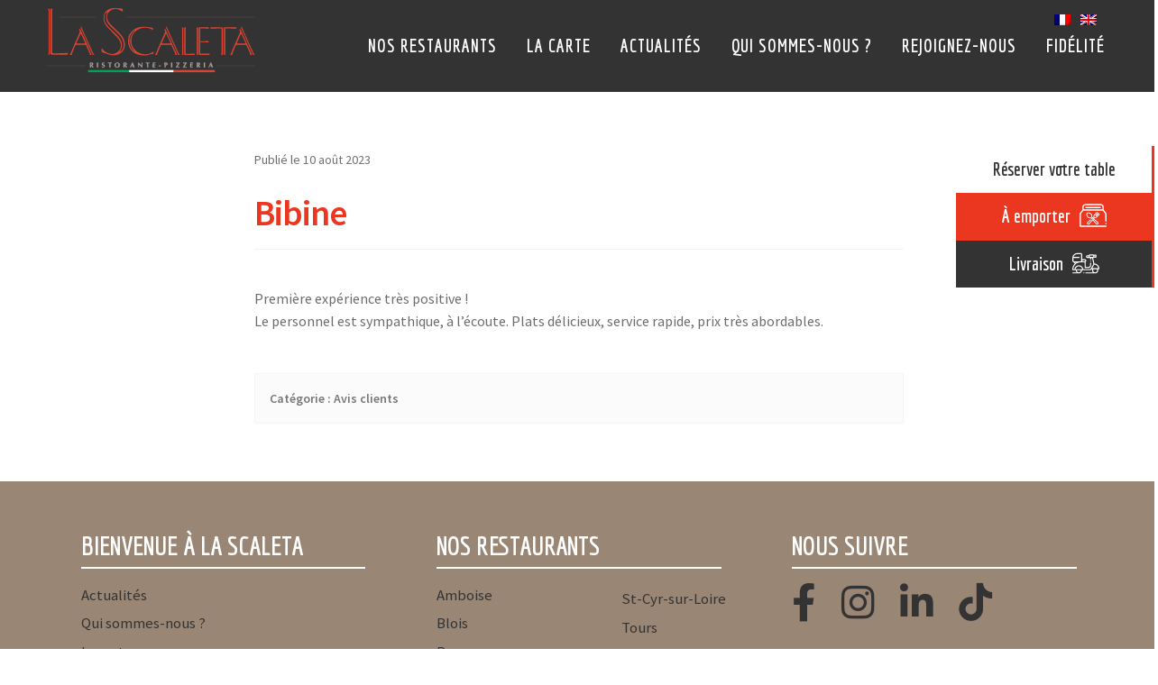

--- FILE ---
content_type: text/html; charset=UTF-8
request_url: https://la-scaleta.fr/bibine/
body_size: 30565
content:
<!doctype html>
<html lang="fr-FR">
<head>
<meta charset="UTF-8">
<meta name="viewport" content="width=device-width, initial-scale=1, maximum-scale=2.0">
<link rel="profile" href="http://gmpg.org/xfn/11">
<link rel="pingback" href="">
<link rel="stylesheet" href="https://cdnjs.cloudflare.com/ajax/libs/font-awesome/6.4.2/css/all.min.css"/>
<script src="https://code.jquery.com/jquery-3.6.0.min.js" integrity="sha256-/xUj+3OJU5yExlq6GSYGSHk7tPXikynS7ogEvDej/m4=" crossorigin="anonymous"></script>
<meta name='robots' content='index, follow, max-image-preview:large, max-snippet:-1, max-video-preview:-1' />
<link rel="alternate" hreflang="fr" href="https://la-scaleta.fr/bibine/" />
<!-- This site is optimized with the Yoast SEO plugin v26.8 - https://yoast.com/product/yoast-seo-wordpress/ -->
<title>Bibine - La Scaleta</title>
<link rel="canonical" href="https://la-scaleta.fr/bibine/" />
<meta property="og:locale" content="fr_FR" />
<meta property="og:type" content="article" />
<meta property="og:title" content="Bibine - La Scaleta" />
<meta property="og:description" content="Première expérience très positive ! Le personnel est sympathique, à l&rsquo;écoute. Plats délicieux, service rapide, [&hellip;]" />
<meta property="og:url" content="https://la-scaleta.fr/bibine/" />
<meta property="og:site_name" content="La Scaleta" />
<meta property="article:published_time" content="2023-08-10T07:17:14+00:00" />
<meta name="author" content="Kimberley Pagezie" />
<meta name="twitter:card" content="summary_large_image" />
<meta name="twitter:label1" content="Écrit par" />
<meta name="twitter:data1" content="Kimberley Pagezie" />
<script type="application/ld+json" class="yoast-schema-graph">{"@context":"https://schema.org","@graph":[{"@type":"Article","@id":"https://la-scaleta.fr/bibine/#article","isPartOf":{"@id":"https://la-scaleta.fr/bibine/"},"author":{"name":"Kimberley Pagezie","@id":"https://la-scaleta.fr/#/schema/person/21808cd4c06b7ef92f8b82a091f84403"},"headline":"Bibine","datePublished":"2023-08-10T07:17:14+00:00","mainEntityOfPage":{"@id":"https://la-scaleta.fr/bibine/"},"wordCount":23,"publisher":{"@id":"https://la-scaleta.fr/#organization"},"articleSection":["Avis clients"],"inLanguage":"fr-FR"},{"@type":"WebPage","@id":"https://la-scaleta.fr/bibine/","url":"https://la-scaleta.fr/bibine/","name":"Bibine - La Scaleta","isPartOf":{"@id":"https://la-scaleta.fr/#website"},"datePublished":"2023-08-10T07:17:14+00:00","breadcrumb":{"@id":"https://la-scaleta.fr/bibine/#breadcrumb"},"inLanguage":"fr-FR","potentialAction":[{"@type":"ReadAction","target":["https://la-scaleta.fr/bibine/"]}]},{"@type":"BreadcrumbList","@id":"https://la-scaleta.fr/bibine/#breadcrumb","itemListElement":[{"@type":"ListItem","position":1,"name":"Accueil","item":"https://la-scaleta.fr/"},{"@type":"ListItem","position":2,"name":"Bibine"}]},{"@type":"WebSite","@id":"https://la-scaleta.fr/#website","url":"https://la-scaleta.fr/","name":"La Scaleta","description":"Cuisine italienne et pizza","publisher":{"@id":"https://la-scaleta.fr/#organization"},"potentialAction":[{"@type":"SearchAction","target":{"@type":"EntryPoint","urlTemplate":"https://la-scaleta.fr/?s={search_term_string}"},"query-input":{"@type":"PropertyValueSpecification","valueRequired":true,"valueName":"search_term_string"}}],"inLanguage":"fr-FR"},{"@type":"Organization","@id":"https://la-scaleta.fr/#organization","name":"La Scaleta","url":"https://la-scaleta.fr/","logo":{"@type":"ImageObject","inLanguage":"fr-FR","@id":"https://la-scaleta.fr/#/schema/logo/image/","url":"https://la-scaleta.fr/wp-content/uploads/2019/12/scaleta-logo.svg","contentUrl":"https://la-scaleta.fr/wp-content/uploads/2019/12/scaleta-logo.svg","width":468,"height":160,"caption":"La Scaleta"},"image":{"@id":"https://la-scaleta.fr/#/schema/logo/image/"}},{"@type":"Person","@id":"https://la-scaleta.fr/#/schema/person/21808cd4c06b7ef92f8b82a091f84403","name":"Kimberley Pagezie","image":{"@type":"ImageObject","inLanguage":"fr-FR","@id":"https://la-scaleta.fr/#/schema/person/image/","url":"https://secure.gravatar.com/avatar/cfed6ae0e8643e73bf152b9ac1f935dfd426f8dbead19b1cf1f3bfdcdcb4a4d6?s=96&d=mm&r=g","contentUrl":"https://secure.gravatar.com/avatar/cfed6ae0e8643e73bf152b9ac1f935dfd426f8dbead19b1cf1f3bfdcdcb4a4d6?s=96&d=mm&r=g","caption":"Kimberley Pagezie"},"url":"https://la-scaleta.fr"}]}</script>
<!-- / Yoast SEO plugin. -->
<link rel='dns-prefetch' href='//www.googletagmanager.com' />
<link rel='dns-prefetch' href='//fonts.googleapis.com' />
<link rel="alternate" type="application/rss+xml" title="La Scaleta &raquo; Flux" href="https://la-scaleta.fr/feed/" />
<link rel="alternate" type="application/rss+xml" title="La Scaleta &raquo; Flux des commentaires" href="https://la-scaleta.fr/comments/feed/" />
<link rel="alternate" title="oEmbed (JSON)" type="application/json+oembed" href="https://la-scaleta.fr/wp-json/oembed/1.0/embed?url=https%3A%2F%2Fla-scaleta.fr%2Fbibine%2F" />
<link rel="alternate" title="oEmbed (XML)" type="text/xml+oembed" href="https://la-scaleta.fr/wp-json/oembed/1.0/embed?url=https%3A%2F%2Fla-scaleta.fr%2Fbibine%2F&#038;format=xml" />
<style>
.lazyload,
.lazyloading {
max-width: 100%;
}
</style>
<style id='wp-img-auto-sizes-contain-inline-css'>
img:is([sizes=auto i],[sizes^="auto," i]){contain-intrinsic-size:3000px 1500px}
/*# sourceURL=wp-img-auto-sizes-contain-inline-css */
</style>
<link rel='stylesheet' id='wp-block-library-css' href='//la-scaleta.fr/wp-content/cache/wpfc-minified/kopewxfj/dy30m.css' media='all' />
<style id='global-styles-inline-css'>
:root{--wp--preset--aspect-ratio--square: 1;--wp--preset--aspect-ratio--4-3: 4/3;--wp--preset--aspect-ratio--3-4: 3/4;--wp--preset--aspect-ratio--3-2: 3/2;--wp--preset--aspect-ratio--2-3: 2/3;--wp--preset--aspect-ratio--16-9: 16/9;--wp--preset--aspect-ratio--9-16: 9/16;--wp--preset--color--black: #000000;--wp--preset--color--cyan-bluish-gray: #abb8c3;--wp--preset--color--white: #ffffff;--wp--preset--color--pale-pink: #f78da7;--wp--preset--color--vivid-red: #cf2e2e;--wp--preset--color--luminous-vivid-orange: #ff6900;--wp--preset--color--luminous-vivid-amber: #fcb900;--wp--preset--color--light-green-cyan: #7bdcb5;--wp--preset--color--vivid-green-cyan: #00d084;--wp--preset--color--pale-cyan-blue: #8ed1fc;--wp--preset--color--vivid-cyan-blue: #0693e3;--wp--preset--color--vivid-purple: #9b51e0;--wp--preset--gradient--vivid-cyan-blue-to-vivid-purple: linear-gradient(135deg,rgb(6,147,227) 0%,rgb(155,81,224) 100%);--wp--preset--gradient--light-green-cyan-to-vivid-green-cyan: linear-gradient(135deg,rgb(122,220,180) 0%,rgb(0,208,130) 100%);--wp--preset--gradient--luminous-vivid-amber-to-luminous-vivid-orange: linear-gradient(135deg,rgb(252,185,0) 0%,rgb(255,105,0) 100%);--wp--preset--gradient--luminous-vivid-orange-to-vivid-red: linear-gradient(135deg,rgb(255,105,0) 0%,rgb(207,46,46) 100%);--wp--preset--gradient--very-light-gray-to-cyan-bluish-gray: linear-gradient(135deg,rgb(238,238,238) 0%,rgb(169,184,195) 100%);--wp--preset--gradient--cool-to-warm-spectrum: linear-gradient(135deg,rgb(74,234,220) 0%,rgb(151,120,209) 20%,rgb(207,42,186) 40%,rgb(238,44,130) 60%,rgb(251,105,98) 80%,rgb(254,248,76) 100%);--wp--preset--gradient--blush-light-purple: linear-gradient(135deg,rgb(255,206,236) 0%,rgb(152,150,240) 100%);--wp--preset--gradient--blush-bordeaux: linear-gradient(135deg,rgb(254,205,165) 0%,rgb(254,45,45) 50%,rgb(107,0,62) 100%);--wp--preset--gradient--luminous-dusk: linear-gradient(135deg,rgb(255,203,112) 0%,rgb(199,81,192) 50%,rgb(65,88,208) 100%);--wp--preset--gradient--pale-ocean: linear-gradient(135deg,rgb(255,245,203) 0%,rgb(182,227,212) 50%,rgb(51,167,181) 100%);--wp--preset--gradient--electric-grass: linear-gradient(135deg,rgb(202,248,128) 0%,rgb(113,206,126) 100%);--wp--preset--gradient--midnight: linear-gradient(135deg,rgb(2,3,129) 0%,rgb(40,116,252) 100%);--wp--preset--font-size--small: 14px;--wp--preset--font-size--medium: 23px;--wp--preset--font-size--large: 26px;--wp--preset--font-size--x-large: 42px;--wp--preset--font-size--normal: 16px;--wp--preset--font-size--huge: 37px;--wp--preset--spacing--20: 0.44rem;--wp--preset--spacing--30: 0.67rem;--wp--preset--spacing--40: 1rem;--wp--preset--spacing--50: 1.5rem;--wp--preset--spacing--60: 2.25rem;--wp--preset--spacing--70: 3.38rem;--wp--preset--spacing--80: 5.06rem;--wp--preset--shadow--natural: 6px 6px 9px rgba(0, 0, 0, 0.2);--wp--preset--shadow--deep: 12px 12px 50px rgba(0, 0, 0, 0.4);--wp--preset--shadow--sharp: 6px 6px 0px rgba(0, 0, 0, 0.2);--wp--preset--shadow--outlined: 6px 6px 0px -3px rgb(255, 255, 255), 6px 6px rgb(0, 0, 0);--wp--preset--shadow--crisp: 6px 6px 0px rgb(0, 0, 0);}:root :where(.is-layout-flow) > :first-child{margin-block-start: 0;}:root :where(.is-layout-flow) > :last-child{margin-block-end: 0;}:root :where(.is-layout-flow) > *{margin-block-start: 24px;margin-block-end: 0;}:root :where(.is-layout-constrained) > :first-child{margin-block-start: 0;}:root :where(.is-layout-constrained) > :last-child{margin-block-end: 0;}:root :where(.is-layout-constrained) > *{margin-block-start: 24px;margin-block-end: 0;}:root :where(.is-layout-flex){gap: 24px;}:root :where(.is-layout-grid){gap: 24px;}body .is-layout-flex{display: flex;}.is-layout-flex{flex-wrap: wrap;align-items: center;}.is-layout-flex > :is(*, div){margin: 0;}body .is-layout-grid{display: grid;}.is-layout-grid > :is(*, div){margin: 0;}.has-black-color{color: var(--wp--preset--color--black) !important;}.has-cyan-bluish-gray-color{color: var(--wp--preset--color--cyan-bluish-gray) !important;}.has-white-color{color: var(--wp--preset--color--white) !important;}.has-pale-pink-color{color: var(--wp--preset--color--pale-pink) !important;}.has-vivid-red-color{color: var(--wp--preset--color--vivid-red) !important;}.has-luminous-vivid-orange-color{color: var(--wp--preset--color--luminous-vivid-orange) !important;}.has-luminous-vivid-amber-color{color: var(--wp--preset--color--luminous-vivid-amber) !important;}.has-light-green-cyan-color{color: var(--wp--preset--color--light-green-cyan) !important;}.has-vivid-green-cyan-color{color: var(--wp--preset--color--vivid-green-cyan) !important;}.has-pale-cyan-blue-color{color: var(--wp--preset--color--pale-cyan-blue) !important;}.has-vivid-cyan-blue-color{color: var(--wp--preset--color--vivid-cyan-blue) !important;}.has-vivid-purple-color{color: var(--wp--preset--color--vivid-purple) !important;}.has-black-background-color{background-color: var(--wp--preset--color--black) !important;}.has-cyan-bluish-gray-background-color{background-color: var(--wp--preset--color--cyan-bluish-gray) !important;}.has-white-background-color{background-color: var(--wp--preset--color--white) !important;}.has-pale-pink-background-color{background-color: var(--wp--preset--color--pale-pink) !important;}.has-vivid-red-background-color{background-color: var(--wp--preset--color--vivid-red) !important;}.has-luminous-vivid-orange-background-color{background-color: var(--wp--preset--color--luminous-vivid-orange) !important;}.has-luminous-vivid-amber-background-color{background-color: var(--wp--preset--color--luminous-vivid-amber) !important;}.has-light-green-cyan-background-color{background-color: var(--wp--preset--color--light-green-cyan) !important;}.has-vivid-green-cyan-background-color{background-color: var(--wp--preset--color--vivid-green-cyan) !important;}.has-pale-cyan-blue-background-color{background-color: var(--wp--preset--color--pale-cyan-blue) !important;}.has-vivid-cyan-blue-background-color{background-color: var(--wp--preset--color--vivid-cyan-blue) !important;}.has-vivid-purple-background-color{background-color: var(--wp--preset--color--vivid-purple) !important;}.has-black-border-color{border-color: var(--wp--preset--color--black) !important;}.has-cyan-bluish-gray-border-color{border-color: var(--wp--preset--color--cyan-bluish-gray) !important;}.has-white-border-color{border-color: var(--wp--preset--color--white) !important;}.has-pale-pink-border-color{border-color: var(--wp--preset--color--pale-pink) !important;}.has-vivid-red-border-color{border-color: var(--wp--preset--color--vivid-red) !important;}.has-luminous-vivid-orange-border-color{border-color: var(--wp--preset--color--luminous-vivid-orange) !important;}.has-luminous-vivid-amber-border-color{border-color: var(--wp--preset--color--luminous-vivid-amber) !important;}.has-light-green-cyan-border-color{border-color: var(--wp--preset--color--light-green-cyan) !important;}.has-vivid-green-cyan-border-color{border-color: var(--wp--preset--color--vivid-green-cyan) !important;}.has-pale-cyan-blue-border-color{border-color: var(--wp--preset--color--pale-cyan-blue) !important;}.has-vivid-cyan-blue-border-color{border-color: var(--wp--preset--color--vivid-cyan-blue) !important;}.has-vivid-purple-border-color{border-color: var(--wp--preset--color--vivid-purple) !important;}.has-vivid-cyan-blue-to-vivid-purple-gradient-background{background: var(--wp--preset--gradient--vivid-cyan-blue-to-vivid-purple) !important;}.has-light-green-cyan-to-vivid-green-cyan-gradient-background{background: var(--wp--preset--gradient--light-green-cyan-to-vivid-green-cyan) !important;}.has-luminous-vivid-amber-to-luminous-vivid-orange-gradient-background{background: var(--wp--preset--gradient--luminous-vivid-amber-to-luminous-vivid-orange) !important;}.has-luminous-vivid-orange-to-vivid-red-gradient-background{background: var(--wp--preset--gradient--luminous-vivid-orange-to-vivid-red) !important;}.has-very-light-gray-to-cyan-bluish-gray-gradient-background{background: var(--wp--preset--gradient--very-light-gray-to-cyan-bluish-gray) !important;}.has-cool-to-warm-spectrum-gradient-background{background: var(--wp--preset--gradient--cool-to-warm-spectrum) !important;}.has-blush-light-purple-gradient-background{background: var(--wp--preset--gradient--blush-light-purple) !important;}.has-blush-bordeaux-gradient-background{background: var(--wp--preset--gradient--blush-bordeaux) !important;}.has-luminous-dusk-gradient-background{background: var(--wp--preset--gradient--luminous-dusk) !important;}.has-pale-ocean-gradient-background{background: var(--wp--preset--gradient--pale-ocean) !important;}.has-electric-grass-gradient-background{background: var(--wp--preset--gradient--electric-grass) !important;}.has-midnight-gradient-background{background: var(--wp--preset--gradient--midnight) !important;}.has-small-font-size{font-size: var(--wp--preset--font-size--small) !important;}.has-medium-font-size{font-size: var(--wp--preset--font-size--medium) !important;}.has-large-font-size{font-size: var(--wp--preset--font-size--large) !important;}.has-x-large-font-size{font-size: var(--wp--preset--font-size--x-large) !important;}
/*# sourceURL=global-styles-inline-css */
</style>
<style id='classic-theme-styles-inline-css'>
/*! This file is auto-generated */
.wp-block-button__link{color:#fff;background-color:#32373c;border-radius:9999px;box-shadow:none;text-decoration:none;padding:calc(.667em + 2px) calc(1.333em + 2px);font-size:1.125em}.wp-block-file__button{background:#32373c;color:#fff;text-decoration:none}
/*# sourceURL=/wp-includes/css/classic-themes.min.css */
</style>
<link rel='stylesheet' id='storefront-gutenberg-blocks-css' href='//la-scaleta.fr/wp-content/cache/wpfc-minified/qlkqwgdo/dy30m.css' media='all' />
<style id='storefront-gutenberg-blocks-inline-css'>
.wp-block-button__link:not(.has-text-color) {
color: #333333;
}
.wp-block-button__link:not(.has-text-color):hover,
.wp-block-button__link:not(.has-text-color):focus,
.wp-block-button__link:not(.has-text-color):active {
color: #333333;
}
.wp-block-button__link:not(.has-background) {
background-color: #eeeeee;
}
.wp-block-button__link:not(.has-background):hover,
.wp-block-button__link:not(.has-background):focus,
.wp-block-button__link:not(.has-background):active {
border-color: #d5d5d5;
background-color: #d5d5d5;
}
.wc-block-grid__products .wc-block-grid__product .wp-block-button__link {
background-color: #eeeeee;
border-color: #eeeeee;
color: #333333;
}
.wp-block-quote footer,
.wp-block-quote cite,
.wp-block-quote__citation {
color: #6d6d6d;
}
.wp-block-pullquote cite,
.wp-block-pullquote footer,
.wp-block-pullquote__citation {
color: #6d6d6d;
}
.wp-block-image figcaption {
color: #6d6d6d;
}
.wp-block-separator.is-style-dots::before {
color: #333333;
}
.wp-block-file a.wp-block-file__button {
color: #333333;
background-color: #eeeeee;
border-color: #eeeeee;
}
.wp-block-file a.wp-block-file__button:hover,
.wp-block-file a.wp-block-file__button:focus,
.wp-block-file a.wp-block-file__button:active {
color: #333333;
background-color: #d5d5d5;
}
.wp-block-code,
.wp-block-preformatted pre {
color: #6d6d6d;
}
.wp-block-table:not( .has-background ):not( .is-style-stripes ) tbody tr:nth-child(2n) td {
background-color: #fdfdfd;
}
.wp-block-cover .wp-block-cover__inner-container h1:not(.has-text-color),
.wp-block-cover .wp-block-cover__inner-container h2:not(.has-text-color),
.wp-block-cover .wp-block-cover__inner-container h3:not(.has-text-color),
.wp-block-cover .wp-block-cover__inner-container h4:not(.has-text-color),
.wp-block-cover .wp-block-cover__inner-container h5:not(.has-text-color),
.wp-block-cover .wp-block-cover__inner-container h6:not(.has-text-color) {
color: #000000;
}
div.wc-block-components-price-slider__range-input-progress,
.rtl .wc-block-components-price-slider__range-input-progress {
--range-color: #7f54b3;
}
/* Target only IE11 */
@media all and (-ms-high-contrast: none), (-ms-high-contrast: active) {
.wc-block-components-price-slider__range-input-progress {
background: #7f54b3;
}
}
.wc-block-components-button:not(.is-link) {
background-color: #333333;
color: #ffffff;
}
.wc-block-components-button:not(.is-link):hover,
.wc-block-components-button:not(.is-link):focus,
.wc-block-components-button:not(.is-link):active {
background-color: #1a1a1a;
color: #ffffff;
}
.wc-block-components-button:not(.is-link):disabled {
background-color: #333333;
color: #ffffff;
}
.wc-block-cart__submit-container {
background-color: #ffffff;
}
.wc-block-cart__submit-container::before {
color: rgba(220,220,220,0.5);
}
.wc-block-components-order-summary-item__quantity {
background-color: #ffffff;
border-color: #6d6d6d;
box-shadow: 0 0 0 2px #ffffff;
color: #6d6d6d;
}
/*# sourceURL=storefront-gutenberg-blocks-inline-css */
</style>
<link rel='stylesheet' id='child-theme-generator-css' href='//la-scaleta.fr/wp-content/plugins/child-theme-generator/public/css/child-theme-generator-public.css?ver=1.0.0' media='all' />
<link rel='stylesheet' id='rs-plugin-settings-css' href='//la-scaleta.fr/wp-content/cache/wpfc-minified/6oi6vysd/dy30m.css' media='all' />
<style id='rs-plugin-settings-inline-css'>
#rs-demo-id {}
/*# sourceURL=rs-plugin-settings-inline-css */
</style>
<link rel='stylesheet' id='uaf_client_css-css' href='//la-scaleta.fr/wp-content/cache/wpfc-minified/fs7p7bk1/dy30m.css' media='all' />
<link rel='stylesheet' id='wpml-legacy-horizontal-list-0-css' href='//la-scaleta.fr/wp-content/cache/wpfc-minified/q9nrhz9s/dy30m.css' media='all' />
<link rel='stylesheet' id='wpml-tm-admin-bar-css' href='//la-scaleta.fr/wp-content/cache/wpfc-minified/femjdtet/dy30m.css' media='all' />
<link rel='stylesheet' id='cms-navigation-style-base-css' href='//la-scaleta.fr/wp-content/cache/wpfc-minified/8kwbwleh/dy30m.css' media='screen' />
<link rel='stylesheet' id='cms-navigation-style-css' href='//la-scaleta.fr/wp-content/cache/wpfc-minified/fs6sp34k/dy30m.css' media='screen' />
<link rel='stylesheet' id='parent-style-css' href='//la-scaleta.fr/wp-content/cache/wpfc-minified/dhy0qxgh/dy30m.css' media='all' />
<link rel='stylesheet' id='child-style-css' href='//la-scaleta.fr/wp-content/themes/la-scala/style.css?ver=1.0' media='all' />
<link rel='stylesheet' id='storefront-style-css' href='//la-scaleta.fr/wp-content/cache/wpfc-minified/dhy0qxgh/dy30m.css' media='all' />
<style id='storefront-style-inline-css'>
.main-navigation ul li a,
.site-title a,
ul.menu li a,
.site-branding h1 a,
button.menu-toggle,
button.menu-toggle:hover,
.handheld-navigation .dropdown-toggle {
color: #333333;
}
button.menu-toggle,
button.menu-toggle:hover {
border-color: #333333;
}
.main-navigation ul li a:hover,
.main-navigation ul li:hover > a,
.site-title a:hover,
.site-header ul.menu li.current-menu-item > a {
color: #747474;
}
table:not( .has-background ) th {
background-color: #f8f8f8;
}
table:not( .has-background ) tbody td {
background-color: #fdfdfd;
}
table:not( .has-background ) tbody tr:nth-child(2n) td,
fieldset,
fieldset legend {
background-color: #fbfbfb;
}
.site-header,
.secondary-navigation ul ul,
.main-navigation ul.menu > li.menu-item-has-children:after,
.secondary-navigation ul.menu ul,
.storefront-handheld-footer-bar,
.storefront-handheld-footer-bar ul li > a,
.storefront-handheld-footer-bar ul li.search .site-search,
button.menu-toggle,
button.menu-toggle:hover {
background-color: #ffffff;
}
p.site-description,
.site-header,
.storefront-handheld-footer-bar {
color: #404040;
}
button.menu-toggle:after,
button.menu-toggle:before,
button.menu-toggle span:before {
background-color: #333333;
}
h1, h2, h3, h4, h5, h6, .wc-block-grid__product-title {
color: #333333;
}
.widget h1 {
border-bottom-color: #333333;
}
body,
.secondary-navigation a {
color: #6d6d6d;
}
.widget-area .widget a,
.hentry .entry-header .posted-on a,
.hentry .entry-header .post-author a,
.hentry .entry-header .post-comments a,
.hentry .entry-header .byline a {
color: #727272;
}
a {
color: #7f54b3;
}
a:focus,
button:focus,
.button.alt:focus,
input:focus,
textarea:focus,
input[type="button"]:focus,
input[type="reset"]:focus,
input[type="submit"]:focus,
input[type="email"]:focus,
input[type="tel"]:focus,
input[type="url"]:focus,
input[type="password"]:focus,
input[type="search"]:focus {
outline-color: #7f54b3;
}
button, input[type="button"], input[type="reset"], input[type="submit"], .button, .widget a.button {
background-color: #eeeeee;
border-color: #eeeeee;
color: #333333;
}
button:hover, input[type="button"]:hover, input[type="reset"]:hover, input[type="submit"]:hover, .button:hover, .widget a.button:hover {
background-color: #d5d5d5;
border-color: #d5d5d5;
color: #333333;
}
button.alt, input[type="button"].alt, input[type="reset"].alt, input[type="submit"].alt, .button.alt, .widget-area .widget a.button.alt {
background-color: #333333;
border-color: #333333;
color: #ffffff;
}
button.alt:hover, input[type="button"].alt:hover, input[type="reset"].alt:hover, input[type="submit"].alt:hover, .button.alt:hover, .widget-area .widget a.button.alt:hover {
background-color: #1a1a1a;
border-color: #1a1a1a;
color: #ffffff;
}
.pagination .page-numbers li .page-numbers.current {
background-color: #e6e6e6;
color: #636363;
}
#comments .comment-list .comment-content .comment-text {
background-color: #f8f8f8;
}
.site-footer {
background-color: #f0f0f0;
color: #6d6d6d;
}
.site-footer a:not(.button):not(.components-button) {
color: #333333;
}
.site-footer .storefront-handheld-footer-bar a:not(.button):not(.components-button) {
color: #333333;
}
.site-footer h1, .site-footer h2, .site-footer h3, .site-footer h4, .site-footer h5, .site-footer h6, .site-footer .widget .widget-title, .site-footer .widget .widgettitle {
color: #333333;
}
.page-template-template-homepage.has-post-thumbnail .type-page.has-post-thumbnail .entry-title {
color: #000000;
}
.page-template-template-homepage.has-post-thumbnail .type-page.has-post-thumbnail .entry-content {
color: #000000;
}
@media screen and ( min-width: 768px ) {
.secondary-navigation ul.menu a:hover {
color: #595959;
}
.secondary-navigation ul.menu a {
color: #404040;
}
.main-navigation ul.menu ul.sub-menu,
.main-navigation ul.nav-menu ul.children {
background-color: #f0f0f0;
}
.site-header {
border-bottom-color: #f0f0f0;
}
}
/*# sourceURL=storefront-style-inline-css */
</style>
<link rel='stylesheet' id='storefront-icons-css' href='//la-scaleta.fr/wp-content/cache/wpfc-minified/7mn33fo8/dy30m.css' media='all' />
<link rel='stylesheet' id='storefront-fonts-css' href='https://fonts.googleapis.com/css?family=Source+Sans+Pro%3A400%2C300%2C300italic%2C400italic%2C600%2C700%2C900&#038;subset=latin%2Clatin-ext&#038;ver=4.6.2' media='all' />
<link rel='stylesheet' id='storefront-child-style-css' href='//la-scaleta.fr/wp-content/themes/la-scala/style.css?ver=1.0' media='all' />
<script src="https://la-scaleta.fr/wp-includes/js/jquery/jquery.min.js?ver=3.7.1" id="jquery-core-js"></script>
<script src="https://la-scaleta.fr/wp-includes/js/jquery/jquery-migrate.min.js?ver=3.4.1" id="jquery-migrate-js"></script>
<script src="https://la-scaleta.fr/wp-content/plugins/child-theme-generator/public/js/child-theme-generator-public.js?ver=1.0.0" id="child-theme-generator-js"></script>
<script src="https://la-scaleta.fr/wp-content/plugins/revslider/public/assets/js/rbtools.min.js?ver=6.4.4" id="tp-tools-js"></script>
<script src="https://la-scaleta.fr/wp-content/plugins/revslider/public/assets/js/rs6.min.js?ver=6.4.4" id="revmin-js"></script>
<!-- Extrait de code de la balise Google (gtag.js) ajouté par Site Kit -->
<!-- Extrait Google Analytics ajouté par Site Kit -->
<script src="https://www.googletagmanager.com/gtag/js?id=GT-T5NMCZ4R" id="google_gtagjs-js" async></script>
<script id="google_gtagjs-js-after">
window.dataLayer = window.dataLayer || [];function gtag(){dataLayer.push(arguments);}
gtag("set","linker",{"domains":["la-scaleta.fr"]});
gtag("js", new Date());
gtag("set", "developer_id.dZTNiMT", true);
gtag("config", "GT-T5NMCZ4R");
window._googlesitekit = window._googlesitekit || {}; window._googlesitekit.throttledEvents = []; window._googlesitekit.gtagEvent = (name, data) => { var key = JSON.stringify( { name, data } ); if ( !! window._googlesitekit.throttledEvents[ key ] ) { return; } window._googlesitekit.throttledEvents[ key ] = true; setTimeout( () => { delete window._googlesitekit.throttledEvents[ key ]; }, 5 ); gtag( "event", name, { ...data, event_source: "site-kit" } ); }; 
//# sourceURL=google_gtagjs-js-after
</script>
<link rel="https://api.w.org/" href="https://la-scaleta.fr/wp-json/" /><link rel="alternate" title="JSON" type="application/json" href="https://la-scaleta.fr/wp-json/wp/v2/posts/6990" />
<link rel='shortlink' href='https://la-scaleta.fr/?p=6990' />
<meta name="generator" content="Site Kit by Google 1.170.0" />		<script>
document.documentElement.className = document.documentElement.className.replace('no-js', 'js');
</script>
<style>
.no-js img.lazyload {
display: none;
}
figure.wp-block-image img.lazyloading {
min-width: 150px;
}
.lazyload,
.lazyloading {
--smush-placeholder-width: 100px;
--smush-placeholder-aspect-ratio: 1/1;
width: var(--smush-image-width, var(--smush-placeholder-width)) !important;
aspect-ratio: var(--smush-image-aspect-ratio, var(--smush-placeholder-aspect-ratio)) !important;
}
.lazyload, .lazyloading {
opacity: 0;
}
.lazyloaded {
opacity: 1;
transition: opacity 400ms;
transition-delay: 0ms;
}
</style>
<!-- Analytics by WP Statistics - https://wp-statistics.com -->
<meta name="generator" content="Powered by WPBakery Page Builder - drag and drop page builder for WordPress."/>
<meta name="generator" content="Powered by Slider Revolution 6.4.4 - responsive, Mobile-Friendly Slider Plugin for WordPress with comfortable drag and drop interface." />
<link rel="icon" href="https://la-scaleta.fr/wp-content/uploads/2025/10/cropped-favicon-la-scaleta-32x32.png" sizes="32x32" />
<link rel="icon" href="https://la-scaleta.fr/wp-content/uploads/2025/10/cropped-favicon-la-scaleta-192x192.png" sizes="192x192" />
<link rel="apple-touch-icon" href="https://la-scaleta.fr/wp-content/uploads/2025/10/cropped-favicon-la-scaleta-180x180.png" />
<meta name="msapplication-TileImage" content="https://la-scaleta.fr/wp-content/uploads/2025/10/cropped-favicon-la-scaleta-270x270.png" />
<script type="text/javascript">function setREVStartSize(e){
//window.requestAnimationFrame(function() {				 
window.RSIW = window.RSIW===undefined ? window.innerWidth : window.RSIW;	
window.RSIH = window.RSIH===undefined ? window.innerHeight : window.RSIH;	
try {								
var pw = document.getElementById(e.c).parentNode.offsetWidth,
newh;
pw = pw===0 || isNaN(pw) ? window.RSIW : pw;
e.tabw = e.tabw===undefined ? 0 : parseInt(e.tabw);
e.thumbw = e.thumbw===undefined ? 0 : parseInt(e.thumbw);
e.tabh = e.tabh===undefined ? 0 : parseInt(e.tabh);
e.thumbh = e.thumbh===undefined ? 0 : parseInt(e.thumbh);
e.tabhide = e.tabhide===undefined ? 0 : parseInt(e.tabhide);
e.thumbhide = e.thumbhide===undefined ? 0 : parseInt(e.thumbhide);
e.mh = e.mh===undefined || e.mh=="" || e.mh==="auto" ? 0 : parseInt(e.mh,0);		
if(e.layout==="fullscreen" || e.l==="fullscreen") 						
newh = Math.max(e.mh,window.RSIH);					
else{					
e.gw = Array.isArray(e.gw) ? e.gw : [e.gw];
for (var i in e.rl) if (e.gw[i]===undefined || e.gw[i]===0) e.gw[i] = e.gw[i-1];					
e.gh = e.el===undefined || e.el==="" || (Array.isArray(e.el) && e.el.length==0)? e.gh : e.el;
e.gh = Array.isArray(e.gh) ? e.gh : [e.gh];
for (var i in e.rl) if (e.gh[i]===undefined || e.gh[i]===0) e.gh[i] = e.gh[i-1];
var nl = new Array(e.rl.length),
ix = 0,						
sl;					
e.tabw = e.tabhide>=pw ? 0 : e.tabw;
e.thumbw = e.thumbhide>=pw ? 0 : e.thumbw;
e.tabh = e.tabhide>=pw ? 0 : e.tabh;
e.thumbh = e.thumbhide>=pw ? 0 : e.thumbh;					
for (var i in e.rl) nl[i] = e.rl[i]<window.RSIW ? 0 : e.rl[i];
sl = nl[0];									
for (var i in nl) if (sl>nl[i] && nl[i]>0) { sl = nl[i]; ix=i;}															
var m = pw>(e.gw[ix]+e.tabw+e.thumbw) ? 1 : (pw-(e.tabw+e.thumbw)) / (e.gw[ix]);					
newh =  (e.gh[ix] * m) + (e.tabh + e.thumbh);
}				
if(window.rs_init_css===undefined) window.rs_init_css = document.head.appendChild(document.createElement("style"));					
document.getElementById(e.c).height = newh+"px";
window.rs_init_css.innerHTML += "#"+e.c+"_wrapper { height: "+newh+"px }";				
} catch(e){
console.log("Failure at Presize of Slider:" + e)
}					   
//});
};</script>
<style id="wp-custom-css">
@import url('https://fonts.googleapis.com/css?family=Economica:400,700&display=swap');
@import url("https://use.typekit.net/aiz6bph.css");
/** BANDEAU DEFILANT **/
.bandeau-defilant{
background:rgb(235,55,32);
color:#FFF;
font-weight:600;
padding:0.5em 0;
font-size:1.125em;
position:relative;
z-index: -1;
display:none !important;
text-align:center !important;
padding-top:1em;
}
/** DESACTIVATION TEMPORAIRE **/
.commande-ligne.module .vc_col-sm-4:nth-child(2), .commande-ligne.module .vc_col-sm-4:nth-child(2) h1, .commande-ligne.module .vc_col-sm-4:nth-child(2) .gform_wrapper .top_label .gfield_label, .commande-ligne.module .vc_col-sm-4:nth-child(2) .gform_wrapper select{
color:#E5E5E5 !important;
pointer-events:none;
cursor:default;
display:none;
}
.module .liste-etapes{
min-height:50px !important;
}
.module .liste-etapes ol{
margin-left:4.5em;
}
.commande-ligne.module .vc_col-sm-4{
width:50%;
}
.commande-ligne.module .vc_col-sm-4:nth-child(2) .gform_footer input[type=submit]{
background:#E5E5E5;
pointer-events:none;
cursor:default;
}
.commande-ligne.module .vc_col-sm-4:nth-child(2) img{
filter:grayscale(1);
opacity:0.2;
}
.btn-surplace{
display:none !important;
}
/*****/
html{
margin-top:0 !important;
}
.flag-switcher{
position:absolute;
top:1em;
right:1em;
}
.flag-switcher a{
display:inline-block;
margin-right:0.5em;
vertical-align:top;
}
.flag-switch a:last-child{
margin-right:0;
}
#menu-item-wpml-ls-2-fr{
display:none;
}
/** **/
.hentry .entry-content a:not(.button){
text-decoration:none;
}
a, a:focus, button, button:focus, .vc_btn3.vc_btn3-color-grey.vc_btn3-style-modern:focus, .vc_btn3.vc_btn3-color-grey.vc_btn3-style-modern:hover{
outline:none;
border:none;
box-shadow:none;
}
a{
color:rgb(235,55,32)
}
.btn-retour{
font-size:14px;
}
.btn-retour .vc_btn3{
line-height: 1em !important;
height: auto !important;
display: inline-block;
font-size: 1.25em !important;
font-weight: 600 !important;
padding: 0.5em 1em !important;
background: rgb(235,55,32) !important;
color: #FFF !important;
font-family: "Source Sans Pro",sans-serif !important;
display:inline-block;
border-radius:0;
border:none;
transition:0.5s;
}
.btn-retour .vc_btn3::before{
content:'\f053';
margin-right:5px;
display:inline-block;
color:#FFF;
font-family:"Font Awesome 5 Free";
font-weight:900;
}
.btn-retour .vc_btn3:hover{
background:#333 !important;
color:#FFF;
transition:0.5s;
}
.bouton-reservation a, .bouton-commande a, .bouton-livraison a{
display:block;
position:relative;
background:rgb(235,55,32);
font-family:"Economica",sans-serif;
font-size:1.25em;
padding: 0.5em 1.5em;
font-weight:600;
min-width:220px !important;
text-align:center;
border-right:3px solid rgb(235,55,32);
z-index:99;
color:#FFF;
transition:0.5s;
}
.bouton-reservation a{
background:#FFF;
color:#333;
}
.bouton-livraison a{
background:#333;
}
.bouton-livraison a::after{
content:'';
background:url('https://la-scaleta.fr/wp-content/uploads/2021/03/livraison-la-scaleta-restaurant-white.svg') no-repeat;
background-size:contain;
display:inline-block;
width:30px;
height:30px;
margin-left:0.5em;
vertical-align:middle;
top:-0.125em;
position:relative;
transition:0.5s;
}
.bouton-commande a::after{
content:'';
background:url('https://la-scaleta.fr/wp-content/uploads/2021/03/a-emporter-restaurant-la-scaleta-white.svg') no-repeat;
background-size:contain;
display:inline-block;
width:30px;
height:30px;
margin-left:0.5em;
vertical-align:middle;
top:-0.125em;
position:relative;
transition:0.5s;
}
.bouton-reservation a:hover, .bouton-commande a:hover, .bouton-livraison a:hover{
background:#FFF;
color:rgb(235,55,32);
border-right:3px solid rgb(235,55,32);
transition:0.5s;
}
.bouton-commande a:hover::after{
background:url('https://la-scaleta.fr/wp-content/uploads/2021/03/a-emporter-restaurant-la-scaleta.svg') no-repeat;
background-size:contain;
transition:0.5s;
}
.bouton-livraison a:hover::after{
background:url('https://la-scaleta.fr/wp-content/uploads/2020/05/livraison-la-scaleta-restaurant.svg') no-repeat;
background-size:contain;
transition:0.5s;
}
.boutons-site::before{
content:'Commander en ligne';
background:#FFF;
display:block;
padding:0.325em 0;
text-align:center;
color:#333;
font-family:"Economica",sans-serif;
border-right:3px solid rgb(235,55,32);
font-size:1.25em;
font-weight:600;
display:none !important;
}
/*.bouton-commande a{
display:block;
position:relative;
background:#333;
font-family:"Economica",sans-serif;
font-size:1.25em;
padding: 0.5em 1.5em;
font-weight:600;
min-width:220px !important;
text-align:center;
border-right:3px solid #333;
margin-top:10px;
z-index:99;
color:#FFF;
}
.bouton-commande a:hover{
background:#FFF;
border-right:3px solid #333;
color:#333;
transition:0.5s;
}*/
.boutons-site{
display:block;
position:fixed;
z-index:50;
top:22.5%;
right:0;
}
.btn-offre{
background:rgb(235,55,32);
color:#FFF;
padding:0.75em 1em;
font-weight:600;
border-radius:3px;
transition:0.5s;
margin:0;
}
.btn-offre:hover{
background:#333;
transition:0.5s;
}
/** STYLES GENERAUX **/
img{
border-radius:0;
}
h1{
font-family: house-script, sans-serif;
font-weight: 400;
font-style: normal;
color:rgb(235,55,32);
font-size:3.5em;
}
.line-title h2{
font-family: house-script, sans-serif;
font-weight: 400;
font-style: normal;
color:rgb(235,55,32);
font-size:3.5em;
text-align:center;
position:relative;
z-index:3;
}
.line-title h2 .title-bloc{
background:#FFF;
display:block;
width:35%;
margin:0 auto;
position:relative;
z-index:2;
}
.line-title h2::after{
content:'';
display:block;
height:3px;
background:rgb(235,55,32);
position:relative;
top:-30px;
z-index:1;
}
.navbar-nav.nav-main-menu-items li ul.sub-menu{
display:none;
}
.navbar-nav.nav-main-menu-items li:hover ul.sub-menu{
display:block;
}
ul.menu li.current-menu-item > a{
color:#FFF;
}
.bloc-actus{
padding-bottom:2em;
}
.bloc-actus .line-title h2{
color:#FFF;
}
.bloc-actus .line-title h2 .title-bloc{
background:rgb(235,55,32);
}
.bloc-actus .line-title h2::after{
background:#FFF;
}
.bloc-avis{
padding:1em 0;
padding-bottom:3em !important;
}
.bloc-avis .line-title h2 .title-bloc{
background:rgb(242,242,242);
}
.bloc-avis .vc_col-sm-4{
width:33.3%;
}
.bloc-avis .vc_figure, .bloc-avis .vc_single_image-wrapper, .bloc-avis .wpb_single_image img{
width:100%;
}
.bloc-avis .wpb_single_image img{
height:300px;
object-fit:cover;
object-position:50% 20%;
}
.bloc-avis h4{
color:rgb(235,55,32);
font-weight:600;
font-size:1.5em;
}
.bouton-article .vc_btn3, .btn-menus-groupe .vc_btn3{
background:rgb(235,55,32) !important;
color:#FFF !important;
padding:0.5em 2em;
border-radius:0;
margin-bottom:1em;
border:none;
font-weight:600;
transition:0.5s;
}
.btn-menus-groupe .vc_btn3-container{
display:block;
width:100%;
}
.btn-menus-groupe .vc_btn3{
font-size:1.25em;
width:100%;
padding:1em 0em;
margin-bottom:0;
}
.bouton-article .vc_btn3:hover{
border:none !important;
background:#333 !important;
transition:0.5s;
}
.btn-menus-groupe .vc_col-sm-2{
width:33.3%;
}
.bloc-avis .vc_gitem_row .vc_gitem-col{
padding:0;
}
.bloc-avis .vc_gitem-zone-mini .vc_gitem_row:last-child .vc_gitem-col{
padding:1em;
}
.bloc-avis .vc_btn3-container, .bloc-avis .img-article{
margin-bottom:0 !important;
}
.intro-site{
text-align:center;
color:rgb(51,51,51);
margin-bottom:4em;
padding:0 4em;
}
.savoir-plus a{
background:rgb(235,55,32) !important;
border:3px solid rgb(235,55,32) !important;
color:#FFF !important;
text-decoration:none !important;
font-family:"Economica",sans-serif;
text-transform:uppercase;
font-size:1.5em !important;
font-weight:600;
border-radius:0 !important;
padding:0.5em 3em !important;
transition:0.5s;
}
.savoir-plus a:hover{
transition:0.5s;
background:rgb(235,55,32) !important;
color:#FFF !important;
border-color:rgb(235,55,32) !important;
}
.right-sidebar .content-area{
width:100% !important;
float:none !important;
margin-right:0 !important;
}
.widget-area{
display:none;
}
.container, .col-full{
width:1200px;
margin:0 auto;
max-width:100%;
}
.page-template-template-homepage:not(.has-post-thumbnail) .site-main{
padding:0;
}
.page-template-template-homepage .type-page{
padding:0;
}
.site-main{
margin-bottom:0;
}
.hentry{
margin-bottom:0;
}
.type-page .entry-header{
display:none;
}
.date-offre{
color:rgb(235,55,32);
font-weight:700;
text-transform:uppercase;
font-size:1.125em;
margin-bottom:0.5em !important;
}
/** HEADER **/
.site-header{
padding-top:0;
position:fixed;
width:100%;
background:rgba(0,0,0,0.6);
border-bottom:none;
margin-bottom:0 !important;
}
.site-header .container{
position:relative;
}
.navbar{
display:inline-block;
vertical-align:top;
padding:0;
width:25%;
float:left;	
}
.navbar-collapse{
display:inline-block;
vertical-align:top;
padding:0;
width:75%;
float:left;
position:relative;
}
.navbar-collapse ul, .navbar-mobile ul{
margin:0;
text-align:right;
}
.navbar-collapse ul li, .navbar-mobile ul li{
display:inline-block;
float:none;
}
.navbar-collapse li a, .navbar-mobile li a{
color: #FFF;
display: block;
padding: 1.75em 0.75em;
font-family: "Economica",sans-serif;
font-size: 1.25em;
background: transparent;
font-weight: 600;
letter-spacing: 1px;
text-transform: uppercase;
}
.navbar-collapse li a:hover, .navbar-mobile li a:hover{
background:rgb(235,55,32);
transition:0.5s;
}
.navbar-toggle .icon-bar {
width: 2.5em;
height: 3px;
transition: 0.5s;
display:block;
border-radius:1px;
background:#FFF;
}
.navbar-toggle .icon-bar+.icon-bar {
margin-top: 0.325em;
}
.navbar-toggle {
position: absolute;
float: none;
margin-right: 0;
padding: 1em;
margin-top: 0;
margin-bottom: 0;
background-color: transparent;
background-image: none;
border: none;
border-radius: 0;
right: 0em;
top: 2.5em;
z-index: 99999;
display:none;
}
.navbar-logo{
max-height:90px;
padding:0.125em;
}
.navbar-default .navbar-toggle {
border-color: #ddd;
}
.navbar-collapse .sub-menu li{
display:block;
}
.sub-menu{
background:rgba(0,0,0,0.8);
margin-top:0 !important;
padding:0 !important;
position:absolute;
min-width:186px;
opacity:0;
transition:0.25s;
}
.navbar-collapse li.menu-item-has-children:hover .sub-menu{
opacity:1;
transition:1s;
}
.sub-menu li{
text-align:left;
font-size:0.9em;
line-height:100%;
}
.sub-menu li a{
padding:0.75em;
}
.sub-menu li a:hover{
color:#FFF;
transition:0.5s;
}
.content-area, .widget-area{
margin-bottom:0;
}
/************/
.bloc-restaurant .vc_col-sm-2{
width:33.3%;
margin-bottom:1.25em;
}
.bloc-restaurant .vc_col-sm-2.vc_column_container>.vc_column-inner{
padding-left:10px;
padding-right:10px;
}
.bloc-restaurant .img-restaurant{
position:relative;
margin-bottom:0;
}
.bloc-restaurant img{
height:280px;
object-fit:cover;
margin-bottom:0 !important;
}
.bloc-restaurant .title-restau, .carousel-restaurants .title-restau{
position:absolute;
background:rgba(0,0,0,0.6);
width:100%;
text-align:center;
color:#FFF;
font-family:"Economica",sans-serif;
text-transform:uppercase;
font-size:1.75em;
padding:0.25em 0;
font-weight:500;
top:0;
pointer-events:none;
cursor:default;
}
.carousel-restaurants .owl-item img{
height:260px;
object-fit:cover;
}
.bloc-restaurant .title-restau{
width:calc(100% - 20px);
}
.owl-next, .owl-prev{
top:42.5% !important;
}
.owl-prev:before{
padding-right:3px !important;
}
.owl-next:before{
padding-left:3px !important;
}
.btn-restaurant{
position:absolute;
bottom:3em;
margin:0 auto;
width:100%;
text-align:center;
}
.img-restaurant .vc_figure, .img-restaurant .vc_single_image-wrapper{
width:100%;
}
.carousel-slider img::before{
content:'Voir le restaurant';
display:block;
position:absolute;
z-index:99;
width:100%;
}
.btn-restaurant .vc_btn3, .btn-rejoindre .vc_btn3{
text-transform:uppercase !important;
color:#FFF !important;
font-family:"Economica",sans-serif;
background:rgb(235,55,32) !important;
border:none;
font-size:1.325em;
padding:0.5em 2em;
font-weight:500;
transition:0.5s;
}
.btn-restaurant .vc_btn3:hover{
background:#FFF !important;
color:rgb(235,55,32) !important;
border:none;
}
.btn-rejoindre .vc_btn3:hover{
background:#333 !important;
color:#FFF !important;
transition:0.5s;
}
.all-restaurants .vc_btn3, .all-temoignages .vc_btn3{
background:transparent !important;
border:none;
padding:0 !important;
color:rgb(235,55,32) !important;
font-family:"Source Sans Pro",sans-serif;
margin:0 !important;
}
.all-temoignages .vc_btn3{
color:#FFF !important;
font-size:1em;
font-weight:600;
transition:0.5s;
}
.bloc-actus .line-title{
margin-bottom:0;
}
.all-restaurants{
margin-bottom:20px;
}
.all-temoignages .vc_btn3::after {
content: '\f054';
display: inline-block;
margin-left: 0.5em;
font-family: "Font Awesome 5 Free";
font-weight: 900;
}
.all-restaurants .vc_btn3::after{
content:'\f078';
display:inline-block;
margin-left:0.5em;
font-family:"Font Awesome 5 Free";
font-weight:900;
}
.all-restaurants .vc_btn3:hover{
padding:0 !important;
border:none;
color:rgb(51,51,51) !important;
}
/** FOOTER **/
.site-footer{
background:rgb(153,134,117);
padding:3em;
}
.title-footer{
color:#FFF;
font-family:"Economica",sans-serif;
text-transform:uppercase;
font-size:1.85em;
display:block;
font-weight:600;
}
.title-footer::after{
content:'';
height:2px;
background:#FFF;
width:80%;
display:block;
}
.site-footer a:not(.button){
color:#FFF;
text-decoration:none;
font-size:1.05em;
padding-bottom:0.25em !important;
display:block;
}
.footer-menu ul{
color:#FFF;
list-style-type:none;
padding:0;
margin:0;
margin-top:1em;
}
.footer-nav, .footer-infos, .footer-rs{
width:33.3%;
display:inline-block;
float:left;	
}
.facebook, .instagram, .linked-in, .tiktok{
display:block;
text-align:center;
margin-right:1.5em;
transition:0.5s;
}
.facebook i, .instagram i, .linked-in i, .tiktok i{
font-size:2.5em;
transition:0.5s;
}
.facebook:hover i, .instagram:hover i, .linked-in:hover i, .tiktok:hover i{
color:rgb(235,55,32);
transition:0.5s;
}
.icones-rs{
margin-top:1em;
}
.icones-rs a{
display:inline-block !important;
}
.footer-infos ul{
columns:2;
}
/** COPYRIGHT **/
.copyright-full{
background:rgb(115,99,87);
color:#FFF;
padding:1em 0;
font-family:"Roboto",sans-serif;
}
.copyright, .mentions{
display:block;
width:100%;
float:none;
}
.mentions{
text-align:left;
}
.mentions a{
color:#FFF;
}
.mentions a::after{
content:'-';
margin-left:0.25em;
}
.mentions a:last-child::after{
content:'';
}
/** AVIS CLIENT **/
.bloc-avis .vc_col-sm-12 .vc_col-sm-6:last-child{
border-left:1px solid #CCC;
}
.bloc-actus .post-content p + h3{
margin-top:0 !important;
}
.bloc-actus .owl-item{
background:#FFF;
padding:2em;
padding-top:1.5em;
padding-bottom:0.5em;
}
.bloc-actus .post-content p:first-child{
padding-bottom:0.75em;
}
.bloc-actus .post-content .post-description{
padding-top:0.25em;
padding-bottom:0.25em;
min-height:100px;
}
.clearfix{
clear:both;
}
.bloc-actus .post-content p{
margin-bottom:0;
}
.bloc-actus h3, .bloc-actus .post-date{
width:50%;
display:inline-block;
float:left;
}
.bloc-actus .post-bar{
text-align:right;
font-size:1em;
padding-top:0.25em;
}
.bloc-actus .post-note{
display:inline-block;
width:50%;
float:left;
color:rgb(235,55,32);
font-size:1.325em
}
.bloc-actus .post-note i{
margin-right:0.125em;
}
.bloc-actus .post-bottom{
border-top:1px solid #F5F5F5;
padding-top:0.75em;
}
.bloc-actus h3, .bloc-carte h3{
color:rgb(235,55,32);
font-family:"Roboto",sans-serif;
font-weight:500;
font-size:1.05em !important;
}
.bloc-carte h3{
font-size:1.5em !important;
text-transform:uppercase;
}
.livrets-carte{
padding:2em 0;
}
.livrets-carte .vc_btn3{
background: transparent !important;
border: 3px solid rgb(235,55,32) !important;
color: rgb(235,55,32) !important;
text-decoration: none !important;
font-family: "Economica",sans-serif;
text-transform: uppercase;
font-size: 1.25em !important;
font-weight: 600;
border-radius: 0 !important;
padding: 0.5em 3em !important;
}
.livrets-carte .vc_btn3:hover{
transition:0.5s;
background:rgb(235,55,32) !important;
color:#FFF !important;
border-color:rgb(235,55,32) !important;
}
.bloc-actus .post-location{
color:rgb(153,153,153);
font-weight:500;
font-size:1.05em !important;
text-align:right;
}
.bloc-actus .post-bar{
color:rgb(153,153,153);
}
.bloc-actus .post-description{
color:#333 !important;
}
.bloc-actus{
padding-top:1em;
padding-bottom:3em;
border-bottom:3px solid #FFF;
}
.vc_custom_heading.vc_gitem-post-data.vc_gitem-post-data-source-post_excerpt p{ 
margin-bottom:0;	
}
.avis-clients-home .vc_gitem-animated-block{
display:none;
}
.avis-clients-home .vc_gitem-zone-c{
width:100%;
display:block;
}
.avis-clients-home .img-article{
margin-bottom:0 !important;
}
.avis-clients-home .vc_gitem_row .vc_gitem-col{
padding:0;
}
.avis-clients-home img{
height:200px;
object-fit:cover;
margin-bottom:0;
}
.avis-clients-home .vc_gitem_row:first-child{
width:40%;
display:inline-block;
float:left;
}
.avis-clients-home .vc_gitem_row:last-child{
width:60%;
display:inline-block;
float:left;
background:#FFF;
border-bottom:1px solid #FFF;
color:#333;
padding:1em;
}
.contenu-avis{
background:#FFF;
margin-bottom:1em;
}
.avis-clients-home .vc_col-sm-12:last-child .contenu-avis{
margin-bottom:0;
}
.avis-clients-home .vc_grid-container{
margin-bottom:0
}
.avis-clients-home .vc_gitem_row:last-child{
width:60%;
display:inline-block;
padding-left:1em;
padding-right:1em;
float:left;
}
.avis-clients-home .note-avis i{
margin-right:0.25em;
}
.date-avis{
margin-bottom:1em;
}
.avis-clients-home h4{
color:rgb(235,55,32);
font-size:1.325em;
font-weight:600;
margin-bottom:0.5em !important;
margin-top:0;
line-height:125%;
}
.avis-clients-home .restaurant{
font-style:italic;
font-weight:700;
color:#FFF;
}
.avis-clients-home .vc_gitem-post-data{
margin-bottom:0px !important;
}
.all-restaurants .vc_btn3{
font-size:1em;
}
.avis-clients-home a.bouton-article{
display:none;
border-radius:0;
color:rgb(235,55,32) !important;
font-weight:600;
text-decoration:none !important;
padding:0.5em 2em !important;
font-size:1.05em;
margin-bottom:10px;
border:none !important;
transition:0.5s;
}
.avis-clients-home a.bouton-article:hover{
background:#333 !important;
color:#FFF !important;
padding:0.5em 2em !important;
margin-bottom:10px;
transition:0.5s;
}
/** BLOC ACTUS **/
.bloc-actus .vc_gitem-zone.vc_gitem-zone-a.vc-gitem-zone-height-mode-auto.vc-gitem-zone-height-mode-auto-1-1.vc_gitem-is-link{
height:300px;
}
.bloc-actus .vc_gitem-zone .vc_col-sm-12{
padding:1.5em;
}
.bloc-actus .vc_gitem-zone .vc_btn3-container{
display:none;
}
.bloc-actus h4{
text-align: left;
color: #FFF;
font-family: "Source Sans Pro",sans-serif;
text-transform: uppercase;
font-size: 1.5em;
font-weight: 700;
line-height:125%;
top: 0;
margin-bottom:0em !important;
color:rgb(235,55,32);
}
.bloc-actus .vc_gitem-post-data{
margin-bottom:0 !important;
}
/** PAGE RESTAURANT **/
.header-page-restaurant h1{
font-family:"Economica",sans-serif;
text-transform:uppercase;
font-weight:700;
font-size:2.75em;
margin-bottom:0 !important;
}
.header-page-restaurant .wpb_content_element, .content-restaurant .wpb_content_element{
margin-bottom:0;
}
.header-page-restaurant .phone-page{
color:rgb(235,55,32);
font-family:"Economica",sans-serif;
font-size:1.75em;
font-weight:700;
}
.phone-page p::before{
content:'\f095';
font-family:"Font Awesome 5 Free",sans-serif;
font-weight:900;
display:inline-block;
vertical-align:middle;
margin-right:0.5em;
font-size:0.75em;
margin-top:-0.25em;
}
.btn-reserver .vc_btn3{
background:rgb(235,55,32) !important;
border-radius:0;
color:#FFF !important;
font-family:"Economica",sans-serif;
font-weight:500;
font-size:1.5em;
padding:0.5em 1.25em;
min-width:100%;
border:none;
}
.btn-reserver, .btn-emporter, .btn-livraison, .btn-surplace{
margin-bottom:0.5em;
}
.boutons-restaurants .vc_column-inner{
padding:5px;
}
.btn-reserver .vc_btn3::before{
content:'\f562';
font-family:"Font Awesome 5 Free";
font-weight:900;
margin-right:0.5em;
position:relative;
transition:0.5s;
}
.btn-reserver .vc_btn3:hover, .btn-emporter .vc_btn3:hover{
border:none;
}
.btn-emporter .vc_btn3::before{
content:'\f818';
font-family:"Font Awesome 5 Free";
font-weight:900;
margin-right:0.5em;
position:relative;
}
.btn-surplace .vc_btn3::before{
content:'\f2e7';
font-family:"Font Awesome 5 Free";
font-weight:900;
margin-right:0.5em;
position:relative;
}
.btn-livraison .vc_btn3::before{
content:'\f290';
font-family:"Font Awesome 5 Free";
font-weight:900;
margin-right:0.5em;
position:relative;
}
.btn-emporter .vc_btn3, .btn-livraison .vc_btn3, .btn-surplace .vc_btn3{
background:rgb(51,51,51) !important;
border-radius:0;
color:#FFF !important;
font-family:"Economica",sans-serif;
font-weight:500;
font-size:1.5em;
padding:0.5em 1.25em;
min-width:100%;
border:none;
}
.main-desc{
font-family:"Georgia",sans-serif;
font-size:1.325em;
font-weight:400;
padding-right:2em;
color:rgb(153,134,117);
}
.desc{
font-family:"Roboto",sans-serif;
color:#333;
font-size:0.9em;
padding-left:1em;
}
.titre-lieu-restaurant h2{
font-family: house-script, sans-serif;
font-weight: 400;
font-style: normal;
color:rgb(235,55,32);
font-size:3.5em;
margin-bottom:1em;
}
.soustitre-restaurant h3{
font-family:"Economica",sans-serif;
text-transform:uppercase;
font-weight:600;
font-size:2em;
color:rgb(235,55,32);
}
.slider-page{
margin-top:2em;
margin-bottom:2em;
}
.wpb_content_element{
margin-bottom:20px;
}
.bloc-responsable{
margin-top:1em;
margin-bottom:2em;
padding:2em;
}
.bloc-responsable.vc_row-has-fill>.vc_column_container>.vc_column-inner{
padding-top:0;
}
.bloc-responsable .vc_col-sm-6{
border-left:1px solid rgb(153,153,153);
padding-left:2em;
padding-right:0em;
text-align:left;
}
.bloc-responsable .wpb_content_element{
margin-bottom:0;
}
.nom-responsable, .fonction-responsable{
color:rgb(235,55,32);
text-transform:uppercase;
font-family:"Economica",sans-serif;
font-size:2em;
font-weight:700;
}
.fonction-responsable{
font-size:1.25em;
}
/** ENCARTS **/
.encart-carte{
background:url('https://la-scaleta.fr/wp-content/uploads/2020/05/actualites-la-scaleta-restaurant.jpg');
background-size:100%;
background-position:center center;
text-align:center;
padding:5em 0;
border-bottom:2px solid rgb(83,71,65);
position:relative;
transition:2s;
}
.encart-carte:hover{
background-size:125%;
transition:2s;
}
.encart-carte::before{
content:'';
width:100%;
display:block;
background:rgba(0,0,0,0.5);
height:100%;
position:absolute;
z-index:1;
top:0;
}
/*.encart-carte::before{
content: '';
display: block;
position: absolute;
width: 100%;
height: 100%;
background: url('https://la-scaleta.fr/wp-content/uploads/2019/11/bouteille-vin-scala.svg');
background-repeat: no-repeat;
background-size: 30%;
background-position: 107.5% 125%;
right: 0;
bottom: 0;
}
.encart-carte::after{
content: '';
display: block;
position: absolute;
width: 100%;
height: 100%;
background: url('https://la-scaleta.fr/wp-content/uploads/2019/11/pizza-scala.svg');
background-repeat: no-repeat;
background-size: 30%;
background-position: -5% -90%;
left: 0;
bottom: 0;	
}*/
.encart-carte h2{
font-family:"Economica",sans-serif;
text-transform:uppercase;
color:#FFF;
font-weight:700;
font-size:2.5em;
margin-bottom:0.25em;
text-shadow:0 1px 2px rgba(0,0,0,0.5);
position:relative;
z-index:2;
}
.encart-carte p{
max-width:50%;
margin:0 auto;
color:#FFF;
text-shadow:0 1px 2px rgba(0,0,0,0.5);
position:relative;
z-index:2;
}
.btn-carte{
background:rgba(83,71,65);
border:2px solid #FFF;
color:#FFF;
padding:0.5em 1em;
font-family:"Economica",sans-serif;
font-weight:600;
font-size:1.5em;
display:inline-block;
margin-top:1em;
transition:0.5s;
cursor:pointer;
position:relative;
min-width:25%;
margin-right:2.5%;
z-index:99;
}
.btn-carte:last-child{
margin-right:0;
}
.btn-carte:hover{
color:#FFF !important;
background:rgb(235,55,32) !important;
transition:0.5s;
}
/*.btn-carte::before{
content:'\f2e7';
margin-right:0.5em;
font-size:0.9em;
font-family:"Font Awesome 5 Free",sans-serif;
font-weight:900;
}*/
.btns-carte{
width:100%;
}
.toggle-avis, .toggle-contact, .toggle-offre{
border-bottom:2px solid rgb(83,71,65);
cursor:pointer;
}
.toggle-avis h4, .toggle-contact h4, .toggle-offre h4{
font-family:"Economica",sans-serif;
text-transform:uppercase;
font-weight:600;
padding:0.5em 1em;
font-size:2em;
position:relative;
margin-bottom:0 !important;
margin-top:0 !important;
}
.toggle-avis h4::after, .toggle-contact h4::after, .toggle-offre h4::after{
content:'\f078';
font-family:"Font Awesome 5 Free",sans-serif;
font-weight:900;
position:absolute;
right:1em;
}
.toggle-contact{
margin-bottom:2em;
}
.float-none{
width:50%;
display:inline-block;
vertical-align:top;
}
.float-sep{
width:50%;
display:block;
}
.form-avis, .form-contact{
display:none;
}
/** FORMULAIRE **/
.horaires-reservation .gfield_radio li:first-child::before{
content:'Pour midi :';
display:block;
font-style:italic;
color:#333;
text-decoration:underline;
font-size:0.9em;
}
span.break{
display:block;
}
.horaires-reservation .gfield_radio li:nth-child(9)::before{
content:'En soirée :';
display:block;
font-style:italic;
color:#333;
text-decoration:underline;
font-size:0.9em;
}
.horaires-reservation .gfield_radio li:nth-child(8){
white-space:break;
clear:left;
}
.gform_wrapper .gfield_date_dropdown_day, .gform_wrapper .gfield_date_dropdown_month, .gform_wrapper .gfield_date_dropdown_year{
margin-top:0 !important;
width:32% !important;
}
.gform_wrapper{
margin:0 !important;
padding-bottom:2em;
}
.gform_wrapper form {
text-align: left;
border-radius: 0px;
width:80%;
margin:0 auto;
border:1px solid #E5E5E5;
background:rgba(181,156,129,0.10);
padding:0 1em;
}
.float-none{
display:inline-block;
width:50%;
}
.gform_wrapper .top_label .gfield_label{
font-weight:normal;
color:rgb(235,55,32);
margin-top:20px;
}
.gform_wrapper .float-none:nth-child(1) .top_label .gfield_label, .gform_wrapper .float-none:nth-child(2) .top_label .gfield_label{
margin-top:0;
}
.gform_wrapper .gfield_required{
color:rgb(235,55,32) !important;
}
.gform_wrapper input:not([type=radio]):not([type=checkbox]):not([type=submit]):not([type=button]):not([type=image]):not([type=file]),.gform_wrapper textarea, .gform_wrapper.gf_browser_chrome ul.gform_fields li.gfield select, input[type=file]{
padding: 1em !important;
font-size:1em !important;
width:100%;
color:#333 !important;
border-color:#F0F0F0;
background:#FBFBFB;
appearance:none !important;
-moz-appearance:none !important;
-webkit-appearance:none !important;
border-radius:3px;
height:auto;
}
.gform_wrapper .top_label input.medium, .gform_wrapper .top_label select.medium{
width:100%;
}
.gform_wrapper .gform_footer{
margin:0;
}
.gform_wrapper .gform_footer::after{
content:'* champs obligatoires';
font-style:italic;
margin-top:1em;
display:block;
}
.gform_wrapper .gform_footer input.button, .gform_wrapper .gform_footer input[type=submit], .gform_wrapper .gform_page_footer input.button, .gform_wrapper .gform_page_footer input[type=submit]{
font-family: "Roboto",sans-serif;
text-transform:uppercase;
letter-spacing: 1px;
font-size: 1.5em;
border-radius: 5px;
padding: 0.75em 4em;
transition: .5s;
font-weight: 400;
background:rgb(51,51,51);
border: 1px solid #FFF;
color: #FFF;
width:100%;
margin:0 auto;
display:block;
transition:.5s;
}
.gform_wrapper .gform_footer input.button:hover, .gform_wrapper .gform_footer input[type=submit]:hover, .gform_wrapper .gform_page_footer input.button:hover, .gform_wrapper .gform_page_footer input[type=submit]:hover{
background:rgb(235,55,32);
color:#FFF;
transition:.5s;
}
.gfield_radio li {
display: inline-block;
/* margin: 0 2em; */
width: 10%;
}
.gfield_radio label, .gform_wrapper ul.gfield_radio li input[type=radio]:checked+label, .gfield_checkbox label, .gform_wrapper ul.gfield_checkbox li input[type=checkbox]:checked+label{
font-weight:normal;
}
.gform_wrapper.gf_browser_chrome ul.gform_fields li.gfield input[type=radio], .gform_wrapper.gf_browser_chrome ul.gform_fields li.gfield input[type=checkbox]{
border-radius:0;
width:2em !important;;
height:2em;
background:#FBFBFB;
border:1px solid #F0F0F0;
margin-right:0.25em;
border-radius:5px;
appearance:none !important;
-moz-appearance:none !important;
-webkit-appearance:none !important;
}
.gform_wrapper.gf_browser_chrome ul.gform_fields li.gfield input[type=radio]:checked,.gform_wrapper.gf_browser_chrome ul.gform_fields li.gfield input[type=checkbox]:checked{
background:rgb(235,55,32);
border-color:rgb(235,55,32);
box-shadow:none;
}
.gform_wrapper .gform_footer {
padding: 2em 0 1em 0;
}
.case-rgpd, .case-rgpd .ginput_container_checkbox{
margin-top:0 !important;
}
.hide-restaurants, .edit-link{
display:none;
}
.product-title h3{
text-align:center;
text-transform:uppercase;
font-family:"Source Sans Pro",sans-serif;
font-weight:600;
font-size:2.5em;
color:rgb(115,99,87) !important;
}
.product-title{
margin-bottom:0;
}
.title-whois, .title-offre{
padding:2em 0;
}
.read-more-content{
display:none;
}
.title-actus{
padding:2em 0;
padding-bottom:0em;
}
.title-restaurant h3{
padding:1em;
background:rgba(181,156,129,0.5);
margin:0;
border-bottom:2px solid rgb(83,71,65);
font-size:1.5em;
font-weight:500;
}
.content-offre{
margin: 0 !important;
border: 1px solid #E5E5E5;
background: rgba(181,156,129,0.10);
padding:2em;
display:none;
}
h5{
font-weight:600;
color:rgb(83,71,65);
font-size:1.5em;
border-bottom:2px solid rgb(83,71,65);
display:inline-block;
font-family:"Source Sans Pro",sans-serif
}
.reset-posts{
margin-bottom:2em;
}
/** PAGE ACTUALITES **/
.page-actu .vc_gitem-zone:first-child{
height:260px;
object-fit:cover;
}
.page-actu .vc_gitem-zone h4{
color:rgb(235,55,32);
font-size: 1.325em;
font-weight: 600;
margin-bottom: 0.5em !important;
margin-top: 0;
line-height: 125%;
}
.page-actu .vc_gitem_row .vc_gitem-col{
padding:1em;
}
.page-actu .vc_btn3-container .vc_btn3{
background:rgb(235,55,32);
color:#FFF;
text-decoration:none !important;
font-family:"Economica",sans-serif;
text-transform:uppercase;
font-weight:600;
font-size:1.125em;
padding:0.5em 2em;
margin-bottom:0.5em;
}
.page-actu .vc_btn3-container{
margin-bottom:0;
}
/** LA CARTE **/
.title-carte{
padding:2em 0;
padding-bottom:0;
}
.title-carte:not(.line-title){
padding-top:0 !important;
text-align:center;
padding-bottom:1em;
}
.title-carte:not(.line-title) h2{
color:rgb(235,55,32);
font-family: house-script, sans-serif;
font-weight: 400;
font-style: normal;
font-size: 3.5em;
}
.offre-carte .vc_col-sm-2{
width:33.3%;
padding:0 1em;
margin-bottom:2em;
}
.offre-carte h4{
color:#333;
font-weight:500;
margin-bottom:0;
}
.title-offre-carte{
margin-bottom:0.5em;
}
.flags img{
height:80px;
object-fit:contain;
}
/** SECTION BLOG **/
.single-post .site-header{
position:static;
background:rgba(51,51,51,1);
}
.single-post .site-content{
padding:4em 0 4em;
}
.single-post article{
width:60%;
margin:0 auto;
}
.single-post h1{
font-size:2.5em;
font-weight:600;
line-height:100%;
margin-bottom:0.5em;
font-family:"Source Sans Pro"
}
.single-post .posted-on{
display:block;
margin-bottom:2em !important;
}
.single-post .posted-on a, .single-post .entry-taxonomy a{
pointer-events:none;
text-decoration:none !important;
font-weight:normal !important;
}
.single-post .post-author{
display:none;
}
.single-post .post-thumbnail img{
width:100%;
display:none;
height:300px;
object-fit:contain;
}
.single-post .post-navigation{
display:none;
}
.single-post .breadcrumb-scala{
background:#FBFBFB;
border:1px solid #F5F5F5;
padding:1em;
margin-bottom:3em;
}
.single-post .breadcrumb-scala a{
color:rgb(235,55,32);
font-weight:600;
cursor:pointer;
}
.single-post .breadcrumb-scala .breadcrumb-home{
color:#333;
font-weight:600;
}
.single-post .breadcrumb-scala a::after{
content:'\f054';
font-family:"Font Awesome 5 Free";
margin:0 0.75em;
font-size:0.8em;
font-weight:900;
color:rgb(235,55,32);
}
.single-post .breadcrumb-scala a:last-child::after{
display:none;
}
.single-post .hentry .entry-taxonomy{
background:#FBFBFB;
padding:1em;
border:1px solid #F5F5F5;
font-family:"Source Sans Pro",sans-serif;
font-weight:600;
color:#777;
}
.single-post .cat-links a, .single-post .tags-links a{
color:#777;
font-weight:600 !important;
}
/*.single-post .post-thumbnail{
width:30%;
display:inline-block;
vertical-align:top;
float:left;
}
.single-post #bannerR{
width:70%;
padding-left:2em;
display:inline-block;
vertical-align:top;
float:left;
}*/
/** MENTIONS LEGALES **/
.mentions-legales{
columns:2;
column-gap:4em;
}
.mentions-legales h3{
font-weight:600;
color:rgb(235,55,32);
}
/** COMMANDE EN LIGNE **/
.commande-ligne h1{
font-family:"Source Sans Pro",sans-serif;
text-transform:uppercase;
font-size:2.5em;
font-weight:700;
margin-top:1em;
margin-bottom:0 !important;
}
.sep-commande{
margin:0 0 30px 0;
}
/** FACEBOOK **/
.infos-restaurant-fb a{
font-weight:600;
}
.infos-restaurant-fb a i{
margin-right:0.75em;
}
/**************/
.wpb-js-composer .vc_tta.vc_tta-shape-rounded .vc_tta-panel-body, .wpb-js-composer .vc_tta.vc_tta-shape-rounded .vc_tta-panel-heading, .wpb-js-composer .vc_tta.vc_tta-shape-rounded .vc_tta-tab>a {
border-radius: 0 !important;
}
.wpb-js-composer .vc_tta-color-grey.vc_tta-style-classic .vc_tta-panel.vc_active .vc_tta-panel-heading, .wpb-js-composer .vc_tta-color-grey.vc_tta-style-classic .vc_tta-panel .vc_tta-panel-heading{
background:rgb(235,55,32) !important;
border-color:rgb(235,55,32) !important;
}
.wpb-js-composer .vc_tta-color-grey.vc_tta-style-classic .vc_tta-panel .vc_tta-panel-title>a{
color:#FFF !important;
font-weight:600;
font-family:"Economica",sans-serif;
font-size:1.125em;
}
.wpb-js-composer .vc_tta-color-grey.vc_tta-style-classic .vc_active .vc_tta-panel-heading .vc_tta-controls-icon::after, .wpb-js-composer .vc_tta-color-grey.vc_tta-style-classic .vc_active .vc_tta-panel-heading .vc_tta-controls-icon::before, .wpb-js-composer .vc_tta-color-grey.vc_tta-style-classic .vc_tta-controls-icon::after, .wpb-js-composer .vc_tta-color-grey.vc_tta-style-classic .vc_tta-controls-icon::before{
border-color:#FFF !important;
}
.carte-fidelite img{
box-shadow:0 2px 4px rgb(0,0,0,0.4);
border-radius:10px;
transform:rotate(5deg);
height: 225px;
width: auto;
}
.carte-fidelite{
padding-left:2em;
}
/** NAV TOGGLE **/
.button-navigation-mobile{
min-height:70px;
background:#FFF;
}
.navigation-toggle{
display: none;
position: absolute;
width: 22px;
height: 14px;
border: none;
float:right;
top:2.5em;
right: 1.5em;
background: none;
outline: none;
transform: rotate(0deg);
transition: .5s ease-in-out;
cursor: pointer; 
}
button.navigation-toggle{
padding: 1em;
}
.navigation-toggle:focus {
background: none;
}
.navigation-toggle:hover {
background: none; 
}
.navigation-toggle:hover span {
background: #FFF;
}
.navigation-toggle span {
display: block;
position: absolute;
width: 100%;
height: 3px;
background: #FFF;
opacity: 1;
left: 0;
transform: rotate(0deg);
transition: .25s ease-in-out; 
}
.navigation-toggle span:nth-child(2) {
top: 0; 
}
.navigation-toggle span:nth-child(3) {
top: 8px; 
}
.navigation-toggle span:nth-child(4) {
top: 8px; 
}
.navigation-toggle.open span:nth-child(2) {
top: 8px;
transform: rotate(135deg); 
}
.navigation-toggle.open span:nth-child(3) {
opacity: 0;
left: -32px; 
}
.navigation-toggle.open span:nth-child(4) {
top: 4px;
transform: rotate(-135deg); 
}
.navigation-mobile-menu, .home-cart-mobile{
display:block;
}
.navigation-main-menu, .home-cart{
display:none;
}
.navbar-mobile{
display:none;
}
/*********************/
/** POPUP **/
.pum-theme-2920, .pum-theme-theme-par-defaut{
background:rgba(0,0,0,0.7)
}
.pum-theme-2920 .pum-container, .pum-theme-theme-par-defaut .pum-container{
width:60% !important;
max-width:850px !important;
left:auto !important;
right:auto !important;
margin:0 auto !important;
padding:0.5em;
position:relative;
display:table !important;
}
.pum-theme-2920 .pum-title, .pum-theme-theme-par-defaut .pum-title{
display:none;
}
.pum-theme-2920 .pum-content + .pum-close, .pum-theme-theme-par-defaut .pum-content + .pum-close{
background:rgb(235,55,32);
padding:1em;
font-size:1.25em;
line-height:1em;
transition:0.5s;
}
.pum-theme-2920 .pum-content + .pum-close:hover, .pum-theme-theme-par-defaut .pum-content + .pum-close:hover{
background:#333;
transition:0.5s;
}
div#popmake-2926{
top:35% !important;
}
.imgpopup, .popupcontent{
width:100%;
display:table-cell;
vertical-align:middle;
}
.imgpopup{
width:40%;
}
.clearfix{
clear:both;
}
.img-uber-eats{
display:block;
max-height:60px;
object-position:center;
margin:0 auto;
}
.imgpopup{
background:url('https://la-scaleta.fr/wp-content/uploads/2021/06/eurofoot-codepromo.jpg') no-repeat;
background-size:contain;
background-position:center;
height:350px;
}
.popupcontent{
padding:0em 3em;
text-align:left;
line-height:150%;
color:#333;
}
.popupcontent p{
font-size:1em;
}
.popupcontent .title{
display:block;
text-align:center;
font-size:1.5em;
font-weight:600;
color:#333;
margin-bottom:1em;
}
.code-promo{
display:inline-block;
background:rgb(235,55,32);
color:#FFF;
padding:0.5em 1em;
margin-bottom:0.25em !important
}
.code-promo strong{
font-weight:700 !important;
}
.btn-popup, .popupcontent p{
text-align:center;
}
.btn-popup .btn{
font-size:1em;
margin-top:1em;
background:rgb(235,55,32);
transition:0.5s;
}
.btn-popup .btn:hover{
background:#333 !important;
transition:0.5s;
}
/** BANDEAU OFFRE SPECIALE **/
.bandeau-offre-scaleta{
color:#FFF;
background:rgb(235,55,32);
padding:1em 2em;
font-weight:600;
border-left:5px solid rgba(0,0,0,0.25);
border-right:5px solid rgba(0,0,0,0.25);
}
/** MENU CHOIX **/
.menu-choix{
text-align:center;
padding-bottom:1em;
}
.menu-choix a.btn-carte-choix{
text-transform:uppercase;
font-size:1.25em;
color:#333;
padding:0 1em;
border-left:1px solid #E5E5E5;
cursor:pointer;
transition:0.5s;
}
.menu-choix a.btn-carte-choix:hover, .menu-choix a.btn-carte-choix.active{
color:rgb(235,55,32);
transition:0.5s;
}
.menu-choix a.btn-carte-choix:first-child{
border-left:none;
}
.section-menu-choix h2{
color:#FFF;
padding:1em;
font-weight:700;
margin:0 !important;
text-transform:uppercase;
}
.section-menu-choix{
background:url('https://la-scaleta.fr/wp-content/uploads/2021/07/fond-gazzetta-scaleta.jpg');
border:1px solid #E5E5E5;
}
.section-menu-choix .vc_row-o-equal-height{
padding:1em 0 1em 1em;
}
.section-menu-choix h3{
color:rgb(235,55,32);
font-weight:600;
text-decoration:underline;
margin-top:20px;
}
.section-menu-choix strong{
color:rgb(235,55,32);
font-size:1.2em;
}
.section-menu-choix .vc_col-sm-4 p:first-child{
margin-bottom:0;
}
.section-menu-choix .vc_row-has-fill{
position:relative;
}
.section-menu-choix .vc_row-has-fill::before{
content:'';
background:rgba(0,0,0,0.5);
width:100%;
height:100%;
position:absolute;
}
.section-menu-choix strong em, .section-menu-choix em strong{
color:rgb(235,55,32);
font-family: "Times New Roman",sans-serif;
font-weight: 600;
font-style:normal;
}
.section-menu-choix strong, .section-menu-choix h2, .section-menu-choix h3{
font-family:"oldtypes",sans-serif;
}
/** ALERTE
.wpb_revslider_element::after{
content:'À compter du lundi 9 août, la présentation d\'un Pass Sanitaire vous sera demandé pour accéder au restaurant (salle et terrasse). La vente à emporter n\'est pas concernée.';
margin-top:2em;
display:block;
color:#FFF;
background:rgb(235,55,32);
padding:1em 2em;
font-weight:600;
font-size:1.125em;
border-radius:3px;
}**/
.offre-st-cyr{
color:#FFF;
background:rgb(235,55,32);
padding:2em;
text-align:center;
font-weight:400;
border-radius:5px;
box-shadow:0 2px 2px rgba(0,0,0,0.5)
}
.headline-carte em{
color:#FFF;
padding-left:2em;
font-style:normal;
font-weight:700;
font-size:1.125em;
text-transform:uppercase;
}
.col-offre-groupe .vc_col-sm-2{
width:33.3%;
margin-bottom:2em;
}
.col-offre-groupe strong{
font-size:1.25em;
}
.col-offre-groupe .btn-offre-groupe .vc_btn3{
background:rgb(235,55,32);
border:none;
color:#FFF;
border-radius:0;
font-size:1.05em;
font-weight:600;
}
/** DECOUVREZ NOS CARTES **/
.choix-cartes{
display:flex;
flex-direction:row;
flex-wrap:wrap;
}
.choix-cartes .vc_col-sm-3{
width:50%;
position:relative;
border:2px solid #FFF;
}
.choix-cartes .vc_col-sm-3 > .vc_column-inner{
padding:0;
}
.choix-cartes .vc_col-sm-3 img{
height:400px;
object-fit:cover;
transition:0.5s;
}
.choix-cartes .vc_col-sm-3 img:hover{
filter:brightness(0.4);
transition:0.5s;
}
.titre-choix-cartes{
position:absolute;
bottom:0;
pointer-events:none;
margin-bottom:0;
width:100%;
}
.titre-choix-cartes h3{
background:rgb(235,55,32);
color:#FFF;
text-align:center;
font-weight:500;
max-width:75%;
margin:0 auto;
border-top-left-radius:3px;
border-top-right-radius:3px;
padding:0.25em 2em;
}
.object-desktop{
display:block !important;
}
.object-mobile{
display:none !important;
}
.object-mobile .vc_btn3{
background:rgb(235,55,32) !important;
color:white !important;
border-color:rgb(235,55,32) !important;
font-size:1.125em;
}
/** RESPONSIVE **/
@media screen and (max-width:1260px) and (min-width:1000px){
.container, .col-full{
width:100%;
padding:0;
}
.vc_row{
margin-left:0 !important;
margin-right:0 !important;
}
.owl-prev{
left:1em !important;
}
.owl-next{
right:1em !important;
}
.boutons-site{
top:35%;
right:-190px;
z-index:999;
transition:0.5s;
}
.boutons-site:hover{
right:0;
transition:0.5s;
}
}
@media screen and (max-width:1000px) and (min-width:768px){
.owl-prev, .owl-next{
display:none !important;
}
.entry-content{
padding:0 1em;
}
.intro-site{
margin-bottom:2em;
}
.bloc-avis .vc_col-sm-4{
width:100%;
}
.bloc-avis .vc_gitem_row.vc_row.vc_gitem-row-position-top:first-child{
width:40%;
display:inline-block;
vertical-align:top;
}
.bloc-avis .vc_gitem_row.vc_row.vc_gitem-row-position-top:last-child{
width:60%;
display:inline-block;
vertical-align:top;
}
.footer-nav, .footer-infos{
width:50%;
}
.footer-rs{
margin-top:1em;
width:100%;
}
.footer-rs .title-footer::after{
width:90%;
}
.boutons-site{
top:35%;
right:-190px;
z-index:50;
transition:0.5s;
}
.boutons-site:hover{
right:0;
transition:0.5s;
}
.copyright-full{
padding:1em;
}
.header-page-restaurant .vc_col-sm-6, .text-restaurant .vc_col-sm-6, .content-whois .vc_col-sm-6{
width:100%;
}
.boutons-restaurants .vc_col-sm-6{
width:50%;
}
.map-restaurant iframe{
height:300px !important;
}
.main-desc{
padding-right:0;
}
.desc{
padding-left:0;
}
.page-actu .vc_col-sm-4, .livrets-carte .vc_col-sm-4, .content-carte .vc_col-sm-2{
width:50%;
}
.line-title h2 .title-bloc{
width:100%;
}
.content-whois img{
height:300px;
object-fit:contain;
}
.encart-product .vc_row-fluid{
display:flex;
flex-direction: row;
flex-wrap: wrap;
}
.encart-product .vc_row-fluid .vc_col-sm-6:first-child{
flex: 0 0 100%;
order: 1;
height: 100%;
margin: 0 auto;
flex-direction: row;
display: flex;
}
.encart-product .vc_row-fluid .vc_col-sm-6:last-child{
flex: 0 0 100%;
order: 2;
height: 100%;
margin: 0 auto;
flex-direction: row;
display: flex;	
}
.reverse .encart-product .vc_row-fluid .vc_col-sm-6:first-child{
order:2;
}
.reverse .encart-product .vc_row-fluid .vc_col-sm-6:last-child{
order:1;
}
.commande-ligne.module .vc_col-sm-4{
width:50%;
}
.module .vc_col-sm-4:nth-child(2){
border:none;
}
.commande-ligne.module .vc_col-sm-4:last-child{
margin-top:3em;
}
.commande-ligne.module .vc_col-sm-4:last-child .liste-etapes{
min-height:0 !important;
}
.navigation-toggle{
display:block;
z-index:9999;
}
.navbar-collapse{
display:none;
}
.navbar-logo {
max-height: 100px;
padding: 1em 0;
margin-left:1em;
}
.btn-restaurant{
width:100%;
}
.intro-site{
text-align:left;
}
.navbar-collapse{
position:absolute;
top:0;
padding-top:100px;
right:0;
z-index:9998;
width:30%;
background:rgb(235,55,32);
height:100vh;
}
.navbar-collapse ul{
text-align:left;
}
.navbar-collapse ul li{
display:block;
float:none;
}
.navbar-collapse ul li a{
padding:0.5em 1em;
padding-right:2em;
}
.sub-menu{
position:relative;
transition:2s;
}
.navbar-collapse ul.sub-menu li a{
padding:0.75em 1em;
}
.navbar-collapse li a:hover{
background:rgb(153,134,117);
transition:0.5s;
}
.navbar-collapse ul.sub-menu li a:hover{
background:rgb(235,55,32);
transition:0.5s;
}
.site-header{
position:relative;
}
}
@media handheld and (max-width:1000px) and (min-width:768px){
.boutons-site{
top: auto;
right: 0;
z-index: 50;
transition: 0.5s;
bottom: 0;
width:100%;
}
.bouton-reservation a {
display: block;
position: relative;
background: rgb(235,55,32);
font-family: "Economica",sans-serif;
font-size: 1.325em;
padding: 1.125em 0;
font-weight: 600;
min-width: auto !important;
text-align: center;
border-right: 3px solid rgb(235,55,32);
z-index: 99;
color: #FFF;
transition: 0.5s;
}
.bouton-commande a {
display: block;
position: relative;
background: #333;
font-family: "Economica",sans-serif;
font-size: 1.325em;
padding: 1.125em 0;
font-weight: 600;
min-width: auto !important;
text-align: center;
border-right: 3px solid #333;
margin-top: 0;
z-index: 99;
color: #FFF;
}
.bouton-commande, .bouton-reservation {
width: 50%;
display: inline-block;
float: left;
}	
.site-header{
position:relative;
}
}
@media screen and (max-width:768px) and (min-width:480px){
.owl-prev, .owl-next{
display:none !important;
}
.entry-content{
padding:0 1em;
}
.intro-site{
margin-bottom:2em;
}
.bloc-avis .vc_col-sm-4{
width:100%;
}
.bloc-avis .vc_gitem_row.vc_row.vc_gitem-row-position-top:first-child{
width:40%;
display:inline-block;
vertical-align:top;
}
.bloc-avis .vc_gitem_row.vc_row.vc_gitem-row-position-top:last-child{
width:60%;
display:inline-block;
vertical-align:top;
}
.footer-nav, .footer-infos{
width:50%;
}
.footer-rs{
margin-top:1em;
width:100%;
}
.footer-rs .title-footer::after{
width:90%;
}
.boutons-site{
top:35%;
right:-190px;
z-index:50;
transition:0.5s;
}
.boutons-site:hover{
right:0;
transition:0.5s;
}
.copyright-full{
padding:1em;
}
.header-page-restaurant .vc_col-sm-6, .text-restaurant .vc_col-sm-6, .content-whois .vc_col-sm-6{
width:100%;
}
.boutons-restaurants .vc_col-sm-6{
width:50%;
}
.map-restaurant iframe{
height:300px !important;
}
.main-desc{
padding-right:0;
}
.desc{
padding-left:0;
}
.page-actu .vc_col-sm-4, .livrets-carte .vc_col-sm-4, .content-carte .vc_col-sm-2{
width:100%;
}
.line-title h2 .title-bloc {
width: 75%;
}
.content-whois img{
height:300px;
object-fit:contain;
}
.encart-product .vc_row-fluid{
display:flex;
flex-direction: row;
flex-wrap: wrap;
}
.encart-product .vc_row-fluid .vc_col-sm-6:first-child{
flex: 0 0 100%;
order: 1;
height: 100%;
margin: 0 auto;
flex-direction: row;
display: flex;
}
.encart-product .vc_row-fluid .vc_col-sm-6:last-child{
flex: 0 0 100%;
order: 2;
height: 100%;
margin: 0 auto;
flex-direction: row;
display: flex;	
}
.reverse .encart-product .vc_row-fluid .vc_col-sm-6:first-child{
order:2;
}
.reverse .encart-product .vc_row-fluid .vc_col-sm-6:last-child{
order:1;
}
.commande-ligne.module .vc_col-sm-4{
width:100%;
}
.module .vc_col-sm-4{
border:none !important;
}
.commande-ligne.module .vc_col-sm-4{
margin-top:2em;
}
.commande-ligne.module .vc_col-sm-4:nth-child(2){
border-top:1px solid #E5E5E5 !important;
border-bottom:1px solid #E5E5E5 !important;
padding:2em 0;
}
.commande-ligne.module .vc_col-sm-4:first-child{
margin-top:0;
}
.commande-ligne.module .vc_col-sm-4 .liste-etapes{
min-height:0 !important;
}
.navigation-toggle{
display:block;
z-index:9999;
}
.navbar-collapse{
display:none;
}
.navbar-logo {
max-height:100px;
padding: 1em 0;
margin-left:1em;
}
.navbar{
width:50%;
}
.btn-restaurant{
width:100%;
}
.intro-site{
text-align:left;
padding:1em;
}
.intro-site h1{
font-size:3em;
}
.navbar-collapse{
position:absolute;
top:0;
padding-top:100px;
right:0;
z-index:9998;
width:40%;
background:rgb(235,55,32);
height:100vh;
}
.navbar-collapse ul{
text-align:left;
}
.navbar-collapse ul li{
display:block;
float:none;
}
.navbar-collapse ul li a{
padding:0.5em 1em;
padding-right:2em;
}
.sub-menu{
position:relative;
transition:2s;
}
.navbar-collapse ul.sub-menu li a{
padding:0.75em 1em;
}
.navbar-collapse li a:hover{
background:rgb(153,134,117);
transition:0.5s;
}
.navbar-collapse ul.sub-menu li a:hover{
background:rgb(235,55,32);
transition:0.5s;
}	
.bloc-restaurant .vc_col-sm-2 {
width: 50%;
display: inline-block;
}
.bloc-actus .post-bar, .bloc-actus .post-note{
display:block;
width:100%;
text-align:left;
margin:0;
}
.bloc-actus .post-content p:first-child{
padding-bottom:0.25em;
}
.bloc-actus .post-bar{
margin-bottom:0.5em;
}
.bloc-actus .post-content .post-description{
min-height:115px;
}
.site-footer{
padding:2em;
}
.site-header{
padding-bottom:0;
}
.copyright, .mentions{
width:100%;
display:block;
text-align:center;
float:none;
}
.boutons-restaurants .vc_col-sm-6 {
width: 50%;
display: inline-block;
}
.slider-page{
margin-top:1em;
margin-bottom:1em;
}
.slider-page .vc_grid-item.vc_clearfix.vc_col-sm-3.vc_visible-item{
width:50%;
display:inline-block;
}
.info-restaurant .vc_col-sm-2{
width:15%;
display:inline-block;
text-align:center;
}
.info-restaurant .vc_col-sm-2 .wpb_single_image.vc_align_left{
text-align:center !important;
}
.encart-carte p{
max-width:90%;
}
.btn-carte{
padding:0.25em 1.5em;
}
.float-none{
width:100%;
}
.bloc-responsable .vc_col-sm-2{
width:25%;
display:inline-block;
}
.bloc-responsable .vc_col-sm-4{
width:75%;
display:inline-block;
}
.bloc-responsable .vc_col-sm-6{
padding:0;
border:none;
border-top:1px solid rgb(153,153,153);
padding-top:1em;
margin-top:1em;
}
.offre-jour .vc_col-sm-4, .offre-jour .vc_col-sm-8{
width:50%;
display:inline-block;
vertical-align:top;
}
.btn-menus-groupe .vc_col-sm-2{
width: 50%;
display: inline-block;
}
.encart-product .vc_column-inner{
padding:0 20px !important;
}
.single-post article{
width:80%;
}
.site-header{
position:relative;
}
}
@media handheld and (max-width:768px) and (min-width:480px){
.boutons-site{
top: auto;
right: 0;
z-index: 50;
transition: 0.5s;
bottom: 0;
width:100%;
}
.bouton-reservation a {
display: block;
position: relative;
background: rgb(235,55,32);
font-family: "Economica",sans-serif;
font-size: 1.325em;
padding: 1.125em 0;
font-weight: 600;
min-width: auto !important;
text-align: center;
border-right: 3px solid rgb(235,55,32);
z-index: 99;
color: #FFF;
transition: 0.5s;
}
.bouton-commande a {
display: block;
position: relative;
background: #333;
font-family: "Economica",sans-serif;
font-size: 1.325em;
padding: 1.125em 0;
font-weight: 600;
min-width: auto !important;
text-align: center;
border-right: 3px solid #333;
margin-top: 0;
z-index: 99;
color: #FFF;
}
.bouton-commande, .bouton-reservation {
width: 50%;
display: inline-block;
float: left;
}	
.site-header{
position:relative;
}
}
@media screen and (max-width:480px){
.owl-prev, .owl-next{
display:none !important;
}
.entry-content{
padding:0 1em;
}
.intro-site{
margin-bottom:2em;
}
.bloc-avis .vc_col-sm-4{
width:100%;
}
.bloc-avis .vc_gitem_row.vc_row.vc_gitem-row-position-top:first-child,
.bloc-avis .vc_gitem_row.vc_row.vc_gitem-row-position-top:last-child{
width:100%;
display:inline-block;
vertical-align:top;
}
.footer-nav, .footer-infos, .footer-rs{
margin-top:1em;
width:100%;
}
.footer-nav{
margin-top:0;
}
.footer-rs .title-footer::after{
width:90%;
}
.boutons-site{
top:35%;
right:-190px;
z-index:50;
transition:0.5s;
}
.boutons-site:hover{
right:0;
transition:0.5s;
}
.copyright-full{
padding:1em;
}
.header-page-restaurant .vc_col-sm-6, .text-restaurant .vc_col-sm-6, .content-whois .vc_col-sm-6{
width:100%;
}
.boutons-restaurants .vc_col-sm-6{
width:50%;
}
.map-restaurant iframe{
height:300px !important;
}
.main-desc{
padding-right:0;
}
.desc{
padding-left:0;
}
.page-actu .vc_col-sm-4, .livrets-carte .vc_col-sm-4, .content-carte .vc_col-sm-2{
width:100%;
}
.line-title h2 .title-bloc {
width: 100%;
margin-bottom:1em !important;
}
.content-whois img{
height:300px;
object-fit:contain;
}
.encart-product .vc_row-fluid{
display:flex;
flex-direction: row;
flex-wrap: wrap;
}
.encart-product .vc_row-fluid .vc_col-sm-6:first-child{
flex: 0 0 100%;
order: 1;
height: 100%;
margin: 0 auto;
flex-direction: row;
display: flex;
}
.encart-product .vc_row-fluid .vc_col-sm-6:last-child{
flex: 0 0 100%;
order: 2;
height: 100%;
margin: 0 auto;
flex-direction: row;
display: flex;	
}
.reverse .encart-product .vc_row-fluid .vc_col-sm-6:first-child{
order:2;
}
.reverse .encart-product .vc_row-fluid .vc_col-sm-6:last-child{
order:1;
}
.commande-ligne.module .vc_col-sm-4{
width:100%;
}
.module .vc_col-sm-4{
border:none !important;
}
.commande-ligne.module .vc_col-sm-4{
margin-top:2em;
}
.commande-ligne.module .vc_col-sm-4:nth-child(2){
border-top:1px solid #E5E5E5 !important;
border-bottom:1px solid #E5E5E5 !important;
padding:2em 0;
}
.commande-ligne.module .vc_col-sm-4:first-child{
margin-top:0;
}
.commande-ligne.module .vc_col-sm-4 .liste-etapes{
min-height:0 !important;
}
.navigation-toggle{
display:block;
z-index:9999;
}
.navbar-collapse{
display:none;
}
.navbar-logo {
max-height:100px;
padding: 1em 0;
margin-left:1em;
}
.navbar{
width:50%;
}
.btn-restaurant{
width:100%;
}
.intro-site{
text-align:left;
padding:0.75em;
}
.intro-site h1{
font-size:3em;
}
.navbar-collapse{
position:absolute;
top:0;
padding-top:100px;
right:0;
z-index:9998;
width:100%;
background:rgb(235,55,32);
height:100vh;
}
.navbar-collapse ul{
text-align:left;
}
.navbar-collapse ul li{
display:block;
float:none;
}
.navbar-collapse ul li a{
padding:0.5em 1em;
padding-right:2em;
}
.sub-menu{
position:relative;
transition:2s;
}
.navbar-collapse ul.sub-menu li a{
padding:0.75em 1em;
}
.navbar-collapse li a:hover{
background:rgb(153,134,117);
transition:0.5s;
}
.navbar-collapse ul.sub-menu li a:hover{
background:rgb(235,55,32);
transition:0.5s;
}	
.bloc-restaurant .vc_col-sm-2 {
width: 100%;
display: inline-block;
}
.bloc-actus .post-bar, .bloc-actus .post-note{
display:block;
width:100%;
text-align:left;
margin:0;
}
.bloc-actus .post-content p:first-child{
padding-bottom:0.25em;
}
.bloc-actus .post-bar{
margin-bottom:0.5em;
}
.bloc-actus .post-content .post-description{
min-height:115px;
}
.site-footer{
padding:2em;
}
.site-header{
padding-bottom:0;
}
.copyright, .mentions{
width:100%;
display:block;
text-align:center;
float:none;
}
.boutons-restaurants .vc_col-sm-6 {
width: 50%;
display: inline-block;
}
.slider-page{
margin-top:1em;
margin-bottom:1em;
}
.slider-page .vc_grid-item.vc_clearfix.vc_col-sm-3.vc_visible-item{
width:50%;
display:inline-block;
}
.info-restaurant .vc_col-sm-2{
width:25%;
display:inline-block;
text-align:center;
}
.info-restaurant .vc_col-sm-2 .wpb_single_image.vc_align_left{
text-align:center !important;
}
.encart-carte p{
max-width:90%;
}
.btn-carte{
padding:0.25em 1.5em;
}
.float-none{
width:100%;
}
.bloc-responsable .vc_col-sm-2{
width:50%;
margin:0 auto;
display:block;
}
.bloc-responsable .vc_col-sm-4{
margin-top:1em;
width:100%;
display:inline-block;
}
.bloc-responsable .vc_col-sm-6{
padding:0;
border:none;
border-top:1px solid rgb(153,153,153);
padding-top:1em;
margin-top:1em;
}
.offre-jour .vc_col-sm-4, .offre-jour .vc_col-sm-8{
width:50%;
display:inline-block;
vertical-align:top;
}
.btn-menus-groupe .vc_col-sm-2{
width: 50%;
display: inline-block;
}
.encart-product .vc_column-inner{
padding:0 20px !important;
}	
.single-post article{
width:100%;
padding:0 1em;
}
.boutons-restaurants .vc_col-sm-6{
width:100%;
}
.boutons-restaurants .vc_column-inner {
padding: 0 15px;
}
.titre-lieu-restaurant h2{
font-size:2.5em;
}
.encart-carte, .encart-carte:hover{
background-size:cover;
}
.gform_wrapper form{
width:100%;
}
.flags .vc_col-sm-3 .wpb_single_image{
width:50%;
display:inline-block;
float:left;
vertical-align:top;
}
.line-title h2{
font-size:3em;
}
.product-title h3{
font-size:2em;
padding-bottom:1em;
line-height:100%;
}
.title-offre h1{
font-size:2.75em;
}
.title-restaurant h3{
font-size:1.25em;
}
.bloc-fidelite{
padding:0 !important;
}
.module .liste-etapes{
padding:0 !important;
}
.module .liste-etapes ol{
margin:0;
margin-left:1em;
}
.module form{
width:100% !important;
}
.boutons-site{
top: auto;
right: 0;
z-index: 50;
transition: 0.5s;
bottom: 0;
width:100%;
display:flex;
flex-wrap:wrap;
flex-direction:row;
background:rgb(235,55,32);
}
.bouton-reservation a {
display: block;
position: relative;
background: transparent;
font-family: "Economica",sans-serif;
font-size: 1.05em;
padding: 1em 0 0.5em 0;
font-weight: 600;
min-width: auto !important;
text-align: center;
/*border-right: 3px solid rgb(235,55,32);*/
border:none;
z-index: 99;
color: #FFF;
transition: 0.5s;
}
.bouton-commande a, .bouton-livraison a{
display: block;
position: relative;
background: transparent;
font-family: "Economica",sans-serif;
font-size: 1.05em;
padding: 1em 0 0.5em 0;
font-weight: 600;
min-width: auto !important;
text-align: center;
/*border-right: 3px solid #333;*/
border:none;
margin-top: 0;
z-index: 99;
color: #FFF;
}
.bouton-commande, .bouton-reservation, .bouton-livraison {
width: 33.3%;
display: inline-block;
float: none;
}
.bouton-commande a:hover, .bouton-reservation a:hover, .bouton-livraison a:hover{
border:none;
}
.bouton-commande a::before {
content: '';
background: url(https://la-scaleta.fr/wp-content/uploads/2021/03/a-emporter-restaurant-la-scaleta-white.svg) no-repeat;
background-size: contain;
display: block;
width: 30px;
height: 30px;
margin:0 auto;
vertical-align: middle;
top: -0.125em;
position: relative;
transition: 0.5s;
}
.bouton-livraison a::before {
content: '';
background: url(https://la-scaleta.fr/wp-content/uploads/2021/03/livraison-la-scaleta-restaurant-white.svg) no-repeat;
background-size: contain;
display: block;
width: 30px;
height: 30px;
margin:0 auto;
vertical-align: middle;
top: -0.125em;
position: relative;
transition: 0.5s;
}
.bouton-reservation a::before{
content:'';
background:url('https://la-scaleta.fr/wp-content/uploads/2021/08/sur-place-restaurant-la-scaleta-blanc.svg') no-repeat;
background-size:contain;
display:block;
width:30px;
height:30px;
margin:0 auto;
vertical-align:middle;
top:-0.125em;
position:relative;
transition:0.5s;
}
.bouton-commande a::after, .bouton-livraison a::after, .bouton-reservation a::after{
display:none;
}
.bouton-reservation a:hover::before{
background:url('https://la-scaleta.fr/wp-content/uploads/2020/05/sur-place-restaurant-la-scaleta.svg') no-repeat;
background-size:contain;
}
.bouton-livraison a:hover::before{
background:url('https://la-scaleta.fr/wp-content/uploads/2020/05/livraison-la-scaleta-restaurant.svg') no-repeat;
background-size:contain;
}
.bouton-commande a:hover::before{
background:url('https://la-scaleta.fr/wp-content/uploads/2021/03/a-emporter-restaurant-la-scaleta.svg') no-repeat;
background-size:contain;
}
.bouton-reservation{
order:2;
}
.bouton-commande{
order:1;
border-right:1px solid rgba(255,255,255,0.8);
}
.bouton-livraison{
order:3;
border-left:1px solid rgba(255,255,255,0.8);
}
.pum-theme-2920, .pum-theme-theme-par-defaut{
background:rgba(0,0,0,0.7)
}
.pum-theme-2920 .pum-container, .pum-theme-theme-par-defaut .pum-container{
width:100% !important;
max-width:100% !important;
left:auto !important;
right:auto !important;
margin:0 auto !important;
padding:0;
position:relative;
display:block!important;
}
.pum-theme-2920 .pum-title, .pum-theme-theme-par-defaut .pum-title{
display:none;
}
.pum-theme-2920 .pum-content + .pum-close, .pum-theme-theme-par-defaut .pum-content + .pum-close{
background:rgb(235,55,32);
padding:1em;
font-size:1.25em;
line-height:1em;
transition:0.5s;
}
.pum-theme-2920 .pum-content + .pum-close:hover, .pum-theme-theme-par-defaut .pum-content + .pum-close:hover{
background:#333;
transition:0.5s;
}
div#popmake-2926{
top:20% !important;
}
.imgpopup, .popupcontent{
width:100%;
display:block;
vertical-align:middle;
}
.imgpopup{
width:40%;
}
.clearfix{
clear:both;
}
.imgpopup{
display:none;
}
.popupcontent{
padding:2em 3em;
text-align:left;
line-height:150%;
color:#333;
}
.popupcontent p{
font-size:1em;
}
.popupcontent .title{
display:block;
text-align:center;
font-size:1.5em;
font-weight:600;
color:#333;
margin-bottom:1em;
}
.code-promo{
display:inline-block;
background:rgb(235,55,32);
color:#FFF;
padding:0.5em 1em;
margin-bottom:0.25em !important
}
.code-promo strong{
font-weight:700 !important;
}
.btn-popup, .popupcontent p{
text-align:center;
}
.btn-popup .btn{
font-size:1em;
margin-top:1em;
background:rgb(235,55,32);
transition:0.5s;
}
.btn-popup .btn:hover{
background:#333 !important;
transition:0.5s;
}
.boutons-site::before{
display:none;
}
/** MENU CARTE OVERFLOW **/
.menu-choix{   
display: flex;
width: calc(100% + 1rem);
-webkit-box-orient: vertical;
-webkit-box-direction: normal;
flex-flow: row nowrap;
overflow-x:scroll;
}
.menu-choix a{
width:auto;
justify-content: flex-start;
-webkit-box-flex: 1;
flex: 1 0 auto;
}
.section-menu-choix strong em{
display:block;
}
#m8-widgetTiles{
bottom:80px !important;
}
#m8-widgetTiles .m8-close{
bottom:95px !important;
right:0 !important;
display:block !important;
}
.line-title h2 .title-bloc{
width:100%;
}
.slide-click-collect rs-sbg::before{
content:'';
display:block;
position:absolute;
top:0;
left:0;
width:100%;
height:100%;
background:url(https://la-scaleta.fr/wp-content/uploads/2022/10/Capture-decran-2022-10-03-172615-1.png) no-repeat;
background-size:cover;
background-position:50% 35%;
}
.choix-cartes .vc_col-sm-3{
width:100%;
}
.choix-cartes .vc_col-sm-3 img{
height:250px;
}
.titre-choix-cartes h3{
max-width:100%;
border-top-left-radius:0;
border-top-right-radius:0;
font-size:1.25em;
}
.site-header{
position:relative;
}
.object-desktop{
display:none !important;
}
.object-mobile{
display:block !important;
}
}
</style>
<noscript><style> .wpb_animate_when_almost_visible { opacity: 1; }</style></noscript></head>
<body class="wp-singular post-template-default single single-post postid-6990 single-format-standard wp-custom-logo wp-embed-responsive wp-theme-storefront wp-child-theme-la-scala group-blog no-wc-breadcrumb storefront-full-width-content storefront-secondary-navigation storefront-align-wide right-sidebar wpb-js-composer js-comp-ver-6.10.0 vc_responsive">
<div id="page" class="hfeed site">
<header id="masthead" class="site-header" role="banner" style="">
<div class="container">
<nav class="navbar navbar-default ">
<div class="navbar-header page-scroll">
<!-- Logo -->
<a href="https://la-scaleta.fr/" class="navbar-brand">
<img data-src="https://la-scaleta.fr/wp-content/uploads/2019/12/scaleta-logo.svg" alt="Restaurant La Scala" class="navbar-logo lazyload" src="[data-uri]">
</a>
<button type="button" class="navigation-toggle collapsed">
<span class="icon-bar"></span>
<span class="icon-bar"></span>
<span class="icon-bar"></span>
</button>
</div><!-- / .navbar-header -->
</nav><!-- / .navbar -->
<!-- Navbar Links -->
<div id="navbar" class="navbar-collapse collapse">
<ul id="menu-menu-pages" class="nav navbar-nav nav-main-menu-items"><li id="menu-item-690" class="menu-item menu-item-type-custom menu-item-object-custom menu-item-has-children menu-item-690"><a href="#">Nos restaurants</a>
<ul class="sub-menu">
<li id="menu-item-565" class="menu-item menu-item-type-post_type menu-item-object-page menu-item-565"><a href="https://la-scaleta.fr/restaurant-amboise/">Amboise</a></li>
<li id="menu-item-566" class="menu-item menu-item-type-post_type menu-item-object-page menu-item-566"><a href="https://la-scaleta.fr/restaurant-blois/">Blois</a></li>
<li id="menu-item-567" class="menu-item menu-item-type-post_type menu-item-object-page menu-item-567"><a href="https://la-scaleta.fr/restaurant-bourges/">Bourges</a></li>
<li id="menu-item-568" class="menu-item menu-item-type-post_type menu-item-object-page menu-item-568"><a href="https://la-scaleta.fr/restaurant-chateauroux/">Châteauroux</a></li>
<li id="menu-item-569" class="menu-item menu-item-type-post_type menu-item-object-page menu-item-569"><a href="https://la-scaleta.fr/restaurant-romorantin/">Romorantin</a></li>
<li id="menu-item-570" class="menu-item menu-item-type-post_type menu-item-object-page menu-item-570"><a href="https://la-scaleta.fr/restaurant-st-cyr-sur-loire/">St-Cyr-sur-Loire</a></li>
<li id="menu-item-571" class="menu-item menu-item-type-post_type menu-item-object-page menu-item-571"><a href="https://la-scaleta.fr/restaurant-tours/">Tours</a></li>
<li id="menu-item-572" class="menu-item menu-item-type-post_type menu-item-object-page menu-item-572"><a href="https://la-scaleta.fr/restaurant-vendome/">Vendôme</a></li>
<li id="menu-item-573" class="menu-item menu-item-type-post_type menu-item-object-page menu-item-573"><a href="https://la-scaleta.fr/restaurant-vouvray/">Vouvray</a></li>
</ul>
</li>
<li id="menu-item-5174" class="menu-item menu-item-type-post_type menu-item-object-page menu-item-5174"><a href="https://la-scaleta.fr/choisir-votre-carte/">La carte</a></li>
<li id="menu-item-478" class="menu-item menu-item-type-post_type menu-item-object-page menu-item-478"><a href="https://la-scaleta.fr/actualites/">Actualités</a></li>
<li id="menu-item-10499" class="menu-item menu-item-type-post_type menu-item-object-page menu-item-10499"><a href="https://la-scaleta.fr/qui-sommes-nous/">Qui sommes-nous ?</a></li>
<li id="menu-item-1645" class="menu-item menu-item-type-custom menu-item-object-custom menu-item-has-children menu-item-1645"><a href="#">Rejoignez-nous</a>
<ul class="sub-menu">
<li id="menu-item-479" class="menu-item menu-item-type-post_type menu-item-object-page menu-item-479"><a href="https://la-scaleta.fr/offres-demploi/">Offres d’emploi</a></li>
<li id="menu-item-1383" class="menu-item menu-item-type-post_type menu-item-object-page menu-item-1383"><a href="https://la-scaleta.fr/devenir-associe/">Devenir associé</a></li>
</ul>
</li>
<li id="menu-item-1001" class="menu-item menu-item-type-post_type menu-item-object-page menu-item-1001"><a href="https://la-scaleta.fr/fidelite/">Fidélité</a></li>
</ul>                <div class="flag-switcher">
<a href="https://la-scaleta.fr"><img data-src="https://la-scaleta.fr/wp-content/plugins/sitepress-multilingual-cms/res/flags/fr.png" src="[data-uri]" class="lazyload" style="--smush-placeholder-width: 18px; --smush-placeholder-aspect-ratio: 18/12;" /></a>
<a href="https://la-scaleta.fr/?lang=en"><img data-src="https://la-scaleta.fr/wp-content/plugins/sitepress-multilingual-cms/res/flags/en.png" src="[data-uri]" class="lazyload" style="--smush-placeholder-width: 18px; --smush-placeholder-aspect-ratio: 18/12;" /></a>
</div>
</div><!--/.navbar-collapse -->
</div><!-- / .container -->
<div class="clearfix"></div>
<div class="bandeau-defilant">
<marquee>Bénéficiez de 5€ offert dès 25€ d’achat en Click&amp;Collect en utilisant le code promo présent sur nos flyers, affiches ou sur nos pages Facebook, Instagram (valable jusqu’au 31/05/2022)</marquee>
</div>    
</header><!-- #masthead -->
<div id="content" class="site-content" tabindex="-1">
<div class="col-full">
<div id="primary" class="content-area">
<main id="main" class="site-main" role="main">
<article id="post-6990" class="post-6990 post type-post status-publish format-standard hentry category-avis-clients">
<header class="entry-header">
<span class="posted-on">Publié le <a href="https://la-scaleta.fr/bibine/" rel="bookmark"><time class="entry-date published updated" datetime="2023-08-10T09:17:14+02:00">10 août 2023</time></a></span> <span class="post-author">par <a href="https://la-scaleta.fr" rel="author">Kimberley Pagezie</a></span> <h1 class="entry-title">Bibine</h1>		</header><!-- .entry-header -->
<div class="entry-content">
<p>Première expérience très positive !<br />
Le personnel est sympathique, à l&rsquo;écoute. Plats délicieux, service rapide, prix très abordables.</p>
</div><!-- .entry-content -->
<aside class="entry-taxonomy">
<div class="cat-links">
Catégorie : <a href="https://la-scaleta.fr/category/avis-clients/" rel="category tag">Avis clients</a>			</div>
</aside>
<nav id="post-navigation" class="navigation post-navigation" role="navigation" aria-label="Navigation de l’article"><h2 class="screen-reader-text">Navigation de l’article</h2><div class="nav-links"><div class="nav-previous"><a href="https://la-scaleta.fr/stephanie-2/" rel="prev"><span class="screen-reader-text">Article précédent : </span>Stephanie</a></div><div class="nav-next"><a href="https://la-scaleta.fr/les-tickets-imprimes-cest-termine/" rel="next"><span class="screen-reader-text">Article suivant : </span>Les tickets imprimés c&rsquo;est terminé !</a></div></div></nav>
</article><!-- #post-## -->
</main><!-- #main -->
</div><!-- #primary -->

</div><!-- .col-full -->
</div><!-- #content -->
<footer id="colophon" class="site-footer" role="contentinfo">
<div class="col-full content-footer">
<div class="footer-menu">
<div class="footer-nav">
<span class="title-footer">Bienvenue à la Scaleta</span>
<div class="menu-menu-footer-container"><ul id="menu-menu-footer" class="menu"><li id="menu-item-49" class="menu-item menu-item-type-post_type menu-item-object-page menu-item-49"><a href="https://la-scaleta.fr/actualites/">Actualités</a></li>
<li id="menu-item-48" class="menu-item menu-item-type-post_type menu-item-object-page menu-item-48"><a href="https://la-scaleta.fr/?page_id=10">Qui sommes-nous ?</a></li>
<li id="menu-item-5175" class="menu-item menu-item-type-post_type menu-item-object-page menu-item-5175"><a href="https://la-scaleta.fr/choisir-votre-carte/">La carte</a></li>
<li id="menu-item-47" class="menu-item menu-item-type-post_type menu-item-object-page menu-item-47"><a href="https://la-scaleta.fr/offres-demploi/">Offres d’emploi</a></li>
<li id="menu-item-1003" class="menu-item menu-item-type-post_type menu-item-object-page menu-item-1003"><a href="https://la-scaleta.fr/fidelite/">Fidélité</a></li>
</ul></div>                </div>
<div class="footer-infos">
<span class="title-footer">Nos restaurants</span>
<div class="menu-restaurants-container"><ul id="menu-restaurants" class="menu"><li id="menu-item-519" class="menu-item menu-item-type-post_type menu-item-object-page menu-item-519"><a href="https://la-scaleta.fr/restaurant-amboise/">Amboise</a></li>
<li id="menu-item-138" class="menu-item menu-item-type-post_type menu-item-object-page menu-item-138"><a href="https://la-scaleta.fr/restaurant-blois/">Blois</a></li>
<li id="menu-item-136" class="menu-item menu-item-type-post_type menu-item-object-page menu-item-136"><a href="https://la-scaleta.fr/restaurant-bourges/">Bourges</a></li>
<li id="menu-item-513" class="menu-item menu-item-type-post_type menu-item-object-page menu-item-513"><a href="https://la-scaleta.fr/restaurant-chateauroux/">Châteauroux</a></li>
<li id="menu-item-514" class="menu-item menu-item-type-post_type menu-item-object-page menu-item-514"><a href="https://la-scaleta.fr/restaurant-romorantin/">Romorantin</a></li>
<li id="menu-item-515" class="menu-item menu-item-type-post_type menu-item-object-page menu-item-515"><a href="https://la-scaleta.fr/restaurant-st-cyr-sur-loire/">St-Cyr-sur-Loire</a></li>
<li id="menu-item-516" class="menu-item menu-item-type-post_type menu-item-object-page menu-item-516"><a href="https://la-scaleta.fr/restaurant-tours/">Tours</a></li>
<li id="menu-item-517" class="menu-item menu-item-type-post_type menu-item-object-page menu-item-517"><a href="https://la-scaleta.fr/restaurant-vendome/">Vendôme</a></li>
<li id="menu-item-518" class="menu-item menu-item-type-post_type menu-item-object-page menu-item-518"><a href="https://la-scaleta.fr/restaurant-vouvray/">Vouvray</a></li>
</ul></div>                </div>
</div>
<div class="footer-rs">
<span class="title-footer">Nous suivre</span>
<div class="icones-rs">
<a href="https://www.facebook.com/scaleta/" target="_blank" class="facebook"><i class="fa-brands fa-facebook-f"></i></a>
<a href="https://www.instagram.com/la_scaleta/" target="_blank" class="instagram"><i class="fa-brands fa-instagram"></i></a>
<a href="https://www.linkedin.com/company/la-scaleta" target="_blank" class="linked-in"><i class="fa-brands fa-linkedin-in"></i></a>
<a href="https://www.tiktok.com/@la.scaleta" target="_blank" class="tiktok"><i class="fa-brands fa-tiktok"></i></a>
</div>
</div>
</div>
<div class="clearfix"></div>
</div><!-- .col-full -->
</footer><!-- #colophon -->
<div class="copyright-full">
<div class="col-full">
<div class="copyright mentions">
2020 © La Scaleta - Tous droits réservés - 
<a href="/mentions-legales" target="_blank">Mentions légales</a>
<a href="/donnees-personnelles" target="_blank">Données personnelles</a>
<a href="/politique-gestion-cookies" target="_blank">Politique des cookies</a>
<a href="/conditions-dutilisation-de-la-carte-fidelite/" target="_blank">Programme de fidélité</a>
<a href="/conditions-generales-utilisation" target="_blank">CGU</a>
<a href="/conditions-generales-de-vente" target="_blank">CGV</a>
</div>
</div>
</div>
</div><!-- #page -->
<div class="boutons-site">
<div class="bouton-reservation">
<a href="https://la-scaleta.fr/reserver-une-table/">Réserver votre table</a>
</div>
<div class="bouton-commande">
<a href="https://la-scaleta.zelty-order.fr">À emporter</a>
</div>
<div class="bouton-livraison">
<a href="https://la-scaleta.fr/commande-en-ligne-livraison/">Livraison</a>
</div>
</div>
<script>
$( ".all-restaurants" ).click(function() {
$(".hide-restaurants").stop().slideDown();
$(".carousel-restaurants").hide();
});
$( ".toggle-avis" ).click(function() {
$(".form-contact").stop().slideUp();
$(".form-avis").stop().slideDown();
});
$( ".toggle-contact" ).click(function() {
$(".form-avis").stop().slideUp();
$(".form-contact").stop().slideDown();
});
$( ".toggle-offre" ).click(function() {
$(".content-offre").stop().slideToggle();
});
$( "<span class=\"break\"></span>" ).insertBefore( ".gchoice_3_5_7" );
$( ".navigation-toggle" ).click(function() {
$('.navbar-collapse').slideToggle();
$('.navbar-collapse').toggleClass("toggled");				
});
$(".section-menu-choix").hide();
$(".section-antipasti").show();
$(".btn-antipasti").click(function() {
$(".section-menu-choix").stop().slideUp();
$(".btn-carte-choix").removeClass('active');
$(".btn-antipasti").addClass('active');
$(".section-antipasti").stop().slideDown();
});
$(".btn-menus").click(function() {
$(".section-menu-choix").stop().slideUp();
$(".btn-carte-choix").removeClass('active');
$(".btn-menus").addClass('active');
$(".section-nos-menus").stop().slideDown();
});
$(".btn-entrees").click(function() {
$(".section-menu-choix").stop().slideUp();
$(".btn-carte-choix").removeClass('active');
$(".btn-entrees").addClass('active');
$(".section-entrees").stop().slideDown();
});
$(".btn-pizzas").click(function() {
$(".section-menu-choix").stop().slideUp();
$(".btn-carte-choix").removeClass('active');
$(".btn-pizzas").addClass('active');
$(".section-pizzas").stop().slideDown();
});
$(".btn-pinsas").click(function() {
$(".section-menu-choix").stop().slideUp();
$(".btn-carte-choix").removeClass('active');
$(".btn-pinsas").addClass('active');
$(".section-pinsas").stop().slideDown();
});
$(".btn-plats").click(function() {
$(".section-menu-choix").stop().slideUp();
$(".btn-carte-choix").removeClass('active');
$(".btn-plats").addClass('active');
$(".section-plats").stop().slideDown();
});
$(".btn-desserts").click(function() {
$(".section-menu-choix").stop().slideUp();
$(".btn-carte-choix").removeClass('active');
$(".btn-desserts").addClass('active');
$(".section-desserts").stop().slideDown();
});
$(".btn-boissons").click(function() {
$(".section-menu-choix").stop().slideUp();
$(".btn-carte-choix").removeClass('active');
$(".btn-boissons").addClass('active');
$(".section-boissons").stop().slideDown();
});
$(".btn-vins").click(function() {
$(".section-menu-choix").stop().slideUp();
$(".btn-carte-choix").removeClass('active');
$(".btn-vins").addClass('active');
$(".section-nos-vins").stop().slideDown();
});
function isTouchDevice(){
try{
document.createEvent("TouchEvent");
return true;
}catch(e){
return false;
}
}
function touchScroll(id){
if(isTouchDevice()){ //if touch events exist...
var el=document.getElementById(id);
var scrollStartPos=0;
document.getElementById(id).addEventListener("touchstart", function(event) {
scrollStartPos=this.scrollTop+event.touches[0].pageY;
event.preventDefault();
},false);
document.getElementById(id).addEventListener("touchmove", function(event) {
this.scrollTop=scrollStartPos-event.touches[0].pageY;
event.preventDefault();
},false);
}
}
</script>
<script type="speculationrules">
{"prefetch":[{"source":"document","where":{"and":[{"href_matches":"/*"},{"not":{"href_matches":["/wp-*.php","/wp-admin/*","/wp-content/uploads/*","/wp-content/*","/wp-content/plugins/*","/wp-content/themes/la-scala/*","/wp-content/themes/storefront/*","/*\\?(.+)"]}},{"not":{"selector_matches":"a[rel~=\"nofollow\"]"}},{"not":{"selector_matches":".no-prefetch, .no-prefetch a"}}]},"eagerness":"conservative"}]}
</script>
<script id="storefront-navigation-js-extra">
var storefrontScreenReaderText = {"expand":"Ouvrir le menu enfant","collapse":"Fermer le menu enfant"};
//# sourceURL=storefront-navigation-js-extra
</script>
<script src="https://la-scaleta.fr/wp-content/themes/storefront/assets/js/navigation.min.js?ver=4.6.2" id="storefront-navigation-js"></script>
<script id="wp-statistics-tracker-js-extra">
var WP_Statistics_Tracker_Object = {"requestUrl":"https://la-scaleta.fr/wp-json/wp-statistics/v2","ajaxUrl":"https://la-scaleta.fr/wp-admin/admin-ajax.php","hitParams":{"wp_statistics_hit":1,"source_type":"post","source_id":6990,"search_query":"","signature":"a0eb83d6d2262912285d6146877c65a2","endpoint":"hit"},"option":{"dntEnabled":false,"bypassAdBlockers":false,"consentIntegration":{"name":null,"status":[]},"isPreview":false,"userOnline":false,"trackAnonymously":false,"isWpConsentApiActive":false,"consentLevel":"functional"},"isLegacyEventLoaded":"","customEventAjaxUrl":"https://la-scaleta.fr/wp-admin/admin-ajax.php?action=wp_statistics_custom_event&nonce=f4e8f8f229","onlineParams":{"wp_statistics_hit":1,"source_type":"post","source_id":6990,"search_query":"","signature":"a0eb83d6d2262912285d6146877c65a2","action":"wp_statistics_online_check"},"jsCheckTime":"60000"};
//# sourceURL=wp-statistics-tracker-js-extra
</script>
<script src="https://la-scaleta.fr/wp-content/plugins/wp-statistics/assets/js/tracker.js?ver=14.16" id="wp-statistics-tracker-js"></script>
<script id="smush-lazy-load-js-before">
var smushLazyLoadOptions = {"autoResizingEnabled":false,"autoResizeOptions":{"precision":5,"skipAutoWidth":true}};
//# sourceURL=smush-lazy-load-js-before
</script>
<script src="https://la-scaleta.fr/wp-content/plugins/wp-smushit/app/assets/js/smush-lazy-load.min.js?ver=3.23.2" id="smush-lazy-load-js"></script>
</body>
</html><!-- WP Fastest Cache file was created in 0.209 seconds, on 23 January 2026 @ 0 h 17 min --><!-- via php -->

--- FILE ---
content_type: text/css
request_url: https://la-scaleta.fr/wp-content/cache/wpfc-minified/fs7p7bk1/dy30m.css
body_size: -79
content:
@font-face {
font-family: 'oldtypes';
src: url(//la-scaleta.fr/wp-content/uploads/useanyfont/1709oldtypes.woff2) format('woff2'),
url(//la-scaleta.fr/wp-content/uploads/useanyfont/1709oldtypes.woff) format('woff');
font-display: auto;
}
.oldtypes{font-family: 'oldtypes' !important;}

--- FILE ---
content_type: text/css
request_url: https://la-scaleta.fr/wp-content/themes/la-scala/style.css?ver=1.0
body_size: -167
content:
/*
Theme Name:   La Scala
Description:  Write here a brief description about your child-theme
Author:       adminCC
Author URL:   https://culture-com.fr
Template:     storefront
Version:      1.0
License:      GNU General Public License v2 or later
License URI:  http://www.gnu.org/licenses/gpl-2.0.html
Text Domain:  la-scala
*/

/* Write here your own personal stylesheet */


--- FILE ---
content_type: image/svg+xml
request_url: https://la-scaleta.fr/wp-content/uploads/2021/03/a-emporter-restaurant-la-scaleta-white.svg
body_size: 1091
content:
<?xml version="1.0" encoding="UTF-8"?> <!-- Generator: Adobe Illustrator 24.3.0, SVG Export Plug-In . SVG Version: 6.00 Build 0) --> <svg xmlns="http://www.w3.org/2000/svg" xmlns:xlink="http://www.w3.org/1999/xlink" version="1.1" id="Calque_1" x="0px" y="0px" width="512px" height="512px" viewBox="0 0 512 512" style="enable-background:new 0 0 512 512;" xml:space="preserve"> <style type="text/css"> .st0{fill:#FFFFFF;} </style> <path class="st0" d="M499.7,398.6c-3.2,0-6.3,1.3-8.7,3.5c-2.3,2.2-3.5,5.4-3.5,8.7s1.3,6.3,3.5,8.7c2.2,2.3,5.4,3.5,8.7,3.5 s6.3-1.3,8.7-3.5c2.3-2.2,3.5-5.4,3.5-8.7s-1.3-6.3-3.5-8.7C506.1,399.8,502.9,398.6,499.7,398.6z"></path> <path class="st0" d="M499.8,447.4H24.3V226.6L71.4,167h368.8l47.2,59.6V362c0.1,6.7,5.6,12.2,12.3,12.2s12.2-5.5,12.2-12.2V222.3 c0-2.8-1-5.4-2.7-7.6l-51-64.4V96.3c0-30.2-23.9-54.8-53.7-56h-56.6h-22.5H107.4c-29.9,1.2-53.7,25.8-53.7,56v54.1l-51,64.4 C1,217,0,219.6,0,222.3v237.2c0,6.7,5.5,12.2,12.2,12.2h487.6c6.7,0,12.2-5.5,12.2-12.2C512,452.8,506.5,447.4,499.8,447.4z M77.9,96.3c0-17.4,14.3-31.7,31.7-31.7h2.4h202.4h14.9h9.5h11.7h51.7c17.4,0,31.7,14.3,31.7,31.7v46.3h-356V96.3z"></path> <path class="st0" d="M391.8,94h-41.3h-12.7h-81.9h-81.9h-12.7h-41.3c-6.7,0-12.2,5.5-12.2,12.2c0,6.7,5.5,12.2,12.2,12.2h135.9 h135.9c6.7,0,12.2-5.5,12.2-12.2C404,99.4,398.5,94,391.8,94z"></path> <g> <path class="st0" d="M297.5,259.5L297.5,259.5c1.5,1.5,3.4,2.3,5.5,2.3c2.1,0,4-0.8,5.5-2.3l46.2-46.2c3-3,3-7.9,0-10.9 c-3-3-7.9-3-10.9,0l-46.2,46.2C294.5,251.5,294.5,256.5,297.5,259.5z"></path> <path class="st0" d="M310.1,260.9c-3,3-3,7.9,0,10.9v0c1.5,1.5,3.4,2.3,5.5,2.3s4-0.8,5.5-2.3l46.2-46.2c1.5-1.5,2.3-3.4,2.3-5.5 c0-2.1-0.8-4-2.3-5.5c-3-3-7.9-3-10.9,0L310.1,260.9z"></path> <path class="st0" d="M323.6,297.4L381,240c3-3,3-7.9,0-10.9c-3-3-7.9-3-10.9,0l-57.4,57.4c-6.1,6.1-15.4,7.7-23.2,4 c-3.1-1.5-6.8-0.7-9.1,1.8l-103.8,117l-0.1,0.1c-0.2,0.3-0.4,0.5-0.6,0.7c-4.3,4.3-11.3,4.3-15.5,0c-2.1-2.1-3.2-4.8-3.2-7.8 s1.1-5.7,3.2-7.8c0.2-0.2,0.4-0.4,0.7-0.6l52.8-46.9c3.2-2.8,3.5-7.7,0.7-10.9c-1.4-1.5-3.3-2.5-5.3-2.6c-2.1-0.1-4,0.6-5.6,1.9 l-52.6,46.7c-0.6,0.5-1.1,1-1.6,1.4c-5,5-7.8,11.6-7.8,18.7s2.8,13.7,7.8,18.7c5,5,11.6,7.7,18.7,7.7c7.1,0,13.7-2.7,18.7-7.7 c0.5-0.5,1-1,1.4-1.5l61.8-69.6l61.7,69.5c0.5,0.6,1,1.1,1.4,1.6c5,5,11.6,7.7,18.7,7.7c7.1,0,13.7-2.7,18.7-7.7 c10.3-10.3,10.3-27.1,0-37.4c-0.5-0.5-1-1-1.5-1.4l-71.4-63.4l10.9-12.2C300.8,310,314.5,306.5,323.6,297.4z M342.8,402.3 c0,2.9-1.1,5.7-3.2,7.8c-4.3,4.3-11.3,4.3-15.5,0c-0.2-0.2-0.4-0.4-0.6-0.7l-63.1-71.1l7-7.9l71.5,63.5l0.1,0.1 c0.3,0.2,0.5,0.4,0.7,0.6C341.7,396.6,342.8,399.3,342.8,402.3z"></path> <path class="st0" d="M212.3,307.4l7.7,8.6c3.8,4.3,7.4,8.3,7.5,8.5c1.5,1.7,3.6,2.6,5.8,2.6c1.9,0,3.7-0.7,5.1-2l39.7-35.2 c2.6-2.3,3.3-6,1.8-9.1c-3.7-7.8-2.1-17.1,4-23.2l57.4-57.4c3-3,3-7.9,0-10.9c-3-3-7.9-3-10.9,0L273,246.7 c-9.1,9.1-12.6,22.8-9.1,35.2l-13.9,12.3L237,282.7c8-18.1,4.1-39.5-10.1-53.7c-14.2-14.2-30.8-24.3-46.6-28.3 c-17.1-4.3-31.9-1.3-41.6,8.4c-9.7,9.7-12.7,24.5-8.4,41.6c4,15.8,14,32.4,28.3,46.6C172.7,311.5,194.2,315.5,212.3,307.4z M176.5,215.8c13.2,3.3,27.2,11.9,39.5,24.2c10.8,10.8,12.8,27.4,4.7,40.4c-2,3.2-1.4,7.4,1.5,9.9l16.1,14.3l-4.4,3.9l-14.1-15.8 c-1.5-1.7-3.6-2.6-5.8-2.6c-1.4,0-2.8,0.4-4.1,1.2c-13,8-29.6,6.1-40.4-4.7c-12.3-12.3-20.9-26.3-24.2-39.5 c-2.9-11.6-1.4-21.1,4.3-26.8C155.4,214.4,164.9,212.9,176.5,215.8z"></path> </g> </svg> 

--- FILE ---
content_type: image/svg+xml
request_url: https://la-scaleta.fr/wp-content/uploads/2019/12/scaleta-logo.svg
body_size: 4970
content:
<?xml version="1.0" encoding="UTF-8"?> <!-- Generator: Adobe Illustrator 24.0.0, SVG Export Plug-In . SVG Version: 6.00 Build 0) --> <svg xmlns="http://www.w3.org/2000/svg" xmlns:xlink="http://www.w3.org/1999/xlink" id="Calque_1" x="0px" y="0px" width="468.7px" height="160.1px" viewBox="0 0 468.7 160.1" style="enable-background:new 0 0 468.7 160.1;" xml:space="preserve"> <style type="text/css"> .st0{fill:none;stroke:#645043;stroke-miterlimit:10;} .st1{fill:#DB4433;} .st2{fill:#B1A6A0;stroke:#B1A6A0;stroke-width:0.4;stroke-miterlimit:10;} .st3{fill:#00A259;} .st4{fill:#FFFFFF;} </style> <line class="st0" x1="19.2" y1="132.1" x2="98.4" y2="132.1"></line> <line class="st0" x1="368.3" y1="132.1" x2="446.8" y2="132.1"></line> <path class="st1" d="M24.6,108.4V15.4c0-0.3,0-1.1-2.1-1.1c-1.3,0-1.5,0.3-1.5,0.3c0,0.2,0.1,0.7,0.5,1.6c0.5,1.2,0.6,1.7,0.6,2V106 c0,0.6-0.2,1.3-0.7,1.9c-0.2,0.3-0.4,0.6-0.4,0.9c0,0,0.3,0.3,1.7,0.3c0.1,0,0.5,0,1.4-0.3C24.6,108.6,24.6,108.5,24.6,108.4z"></path> <path class="st1" d="M62.2,106.5L62,106l-0.1-0.2c-2.9,0-7.6,0.1-14.7,0.4c-7.3,0.3-12.3,0.4-15.1,0.4c-1.1,0-2.9-0.5-2.9-3.8V18 v-0.2l0.1-0.2c0.4-0.7,0.6-1,0.6-1l0,0l0,0c0.4-1,0.5-1.6,0.5-1.9c0-0.2-0.5-0.3-1.3-0.3c-0.8,0-1.5,0.2-2.2,0.5 c-0.7,0.3-0.7,0.7-0.7,0.8v91.3c0,0.1,0,0.4,0.8,1.3c0.5,0.6,1,0.9,1.4,0.9h31.4l1.7-1C62,107.6,62.1,107.1,62.2,106.5z"></path> <path class="st1" d="M110.3,108.6c0.2,0.3,0.1,0.6-0.1,0.9c-0.2,0.2-0.5,0.3-0.8,0.3c-0.6,0-1.1,0-1.5,0c-0.6,0-1-0.2-1.2-0.5 c0.2-0.5,0.2-1,0.2-1.4c0-0.9-0.3-1.9-0.9-3.2c-0.9-1.8-1.3-2.9-1.4-3c-1.7-3.8-3.4-7.6-5-11.4c-0.3-0.6-0.8-1-1.3-1.2 c-0.5-0.2-1.1-0.3-1.7-0.3h-18c-0.3,0-0.8,0.5-1.3,1.6c-0.8,1.6-1.3,2.6-1.5,3c-2,4.8-3.9,9.5-5.8,14.2c-0.1,0.3,0,0.7,0.2,1.2 c0.2,0.5,0.2,0.8,0.1,1.1c-0.8,0-1.5,0-2.4,0c-0.4,0-0.9,0-1.3,0c-0.5,0-0.9,0-1.1,0c-0.1-0.4,0.1-0.8,0.6-1.2 c0.5-0.4,0.8-0.7,0.9-1.1c1.7-4.2,3.8-9.2,6.3-14.9c2.2-5.1,4.5-10.2,6.7-15.3c2.3-5.2,4.3-10.1,6.2-14.7c0.2-0.6,0.2-1.1,0.2-1.4 c0-0.4-0.2-0.9-0.6-1.4c-0.4-0.6-0.7-1-0.9-1.4C85,58,85,57.5,85.4,56.9c0.3-0.6,0.6-0.9,0.9-0.9c0.5,0,1.1,0.9,2,2.7 c0.3,0.8,0.7,1.5,1.1,2.3c2.3,5.3,4.7,10.6,7.1,15.9c2.4,5.3,4.8,10.6,7.2,15.8C106.1,98.7,108.4,103.9,110.3,108.6z M97.3,84.8 l-6.9-15.4c-0.5-1.2-0.9-2-1.3-2.5c-0.3-0.5-0.7-0.7-0.9-0.7c-0.3,0.2-0.5,0.3-0.6,0.3l-7.9,18c-0.2,0.4-0.2,0.8,0,1.2 c0.2,0.4,0.5,0.6,0.9,0.6h15.7c0.3,0,0.5-0.2,0.8-0.6C97.4,85.4,97.5,85,97.3,84.8z M116.4,109.6c-0.4,0.2-1,0.2-1.6,0.2 c-0.6,0-1.1-0.1-1.6-0.2c-0.2,0-0.4-0.2-0.5-0.5c-0.1-0.4-0.2-0.6-0.2-0.7c-2-4.5-4.6-10.3-7.8-17.5c-2.6-5.9-5.2-11.8-7.8-17.7 c-2.1-4.8-4.8-10.6-7.9-17.4c-0.2-0.4-0.4-1-0.5-1.6c-0.1-0.7-0.2-1.2-0.2-1.8c0-0.9,0.1-1.4,0.4-1.4c0.4,0,0.8,0.7,1.4,2 c3.5,8,7.4,16.8,11.7,26.4c4,8.8,8,17.6,12,26.4c0.2,0.3,0.6,1,1.4,1.9C116,108.5,116.4,109.1,116.4,109.6z"></path> <g> <path class="st1" d="M130.8,95.3c0.1-0.1,0.2-0.1,0.4-0.1C131,95.1,130.9,95.2,130.8,95.3z"></path> <path class="st1" d="M179.4,88.4c0-7.4-3.2-14.9-9.6-22.3c-6-5.7-12-11.5-17.7-17.2c-6.5-6.3-9.8-11.9-9.8-16.7 c0-3.5,0.8-6.6,2.4-9.1c1.3-2.1,3.3-4,6-5.7c2.7-1.6,5.7-2.5,9.1-2.5c2.8,0,5.4,0.6,7.9,1.7c0.2,0.1,0.7,0.3,2.6,1.4 c2.1,1.1,3.5,1.9,4.3,2.3c0.3-0.7,0.4-1.6,0.4-2.5c0-1-0.2-2-0.6-2.9c-0.2-0.4-1.1-1.2-6-1.4c-3.7-0.1-6.2-0.3-7-0.4 c-0.8-0.1-1.8-0.2-3.2-0.2c-5.9,0-11,1.5-15.2,4.5c-5.2,3.8-7.8,9.5-7.8,17.1c0,5.9,3.1,12.4,9.2,19.3l0.2,0.2 c5.7,5.8,11.4,11.6,17.2,17.4c6.3,6.9,9.5,13.1,9.5,18.5c0,5.2-2.1,9.6-6.3,13.1c-3.2,2.7-6.8,4.3-10.7,4.9l0,0h0 c-4.7,0-9-1.1-12.8-3.2c-3.8-2.1-7.1-5.1-9.7-8.9c-0.1,0-0.2-0.1-0.3-0.1c-0.1,0.8-0.2,1.6-0.2,2.4c-0.1,0.9-0.1,1.8-0.1,2.6 c0,1.5,0.3,2.7,0.8,3.6c1.5,0.2,6.1,1.7,13.8,4.4c3,1,5.9,1.6,8.5,1.6h2.2c5.5,0,10.5-1.7,15-5.1 C176.6,101.1,179.4,95.5,179.4,88.4z M169.7,102.8l-1.3,0.5l0.7-1.2c1.2-2,2.3-4.1,3.1-6.2c0.8-2,1.3-4,1.3-5.9 c0-6.4-3.2-13.3-9.5-20.4c-5.6-5.4-11.4-11.1-17.6-17.2c-6.4-6.6-9.6-12.6-9.6-17.8c0-3.2,0.4-5.9,1.2-8.1c0.8-2.2,2.2-4,4.1-5.2 l1.1-0.7l-0.4,1.3c-0.3,1.2-0.8,2.8-1.6,5c-0.4,1.6-0.7,3.7-0.7,6.2c0,5.5,3.1,11.5,9.3,17.8c6,5.7,11.9,11.3,17.5,16.5 c6.3,7.1,9.5,14.3,9.5,21.5c0,3.8-0.9,7.1-2.7,9.9C172.9,100.9,171.4,102.2,169.7,102.8z"></path> <path class="st1" d="M131.2,95.1L131.2,95.1c0.1,0,0.2,0,0.3,0C131.4,95.1,131.3,95.1,131.2,95.1z"></path> </g> <path class="st1" d="M238.3,105.1c-0.1,0.6-0.1,1.2-0.2,1.6c-0.1,0.4-0.3,0.7-0.7,0.9c-1.9,0-4.6,0.5-8.1,1.6 c-3.6,1.1-6.2,1.6-7.9,1.6c-4.2,0-8-0.3-11.4-0.9c-3.4-0.6-6.5-1.7-9.4-3.3c-4.6-2.5-8.2-6-10.8-10.5c-2.6-4.5-3.9-9.4-3.9-14.6 c0-0.7,0-1.3,0-1.8s0.1-1.4,0.3-2.6c0-4.2,1.5-8.4,4.4-12.4c2.7-3.7,6.1-6.8,10.2-9.1c2.4-1.3,5.1-2.4,8.3-3c3.1-0.7,6.3-1,9.6-1 c2.4,0,4.9,0.2,7.5,0.5c2.6,0.3,5.2,0.8,7.6,1.4c0.5-0.2,1-0.2,1.3-0.2c0.3,0,0.7,0.2,1.2,0.7c0.5,0.5,0.8,1.1,1,1.9 c0.2,0.8,0.3,1.6,0.3,2.5c-2.6-1.2-4.3-2-5.1-2.4c-2.2-1-4.1-1.6-5.7-1.9c-1.7-0.3-3.6-0.5-5.8-0.5c-4.9,0-9.5,1.1-13.7,3.2 c-4.2,2.1-7.8,5.2-10.8,9.3c-1.3,2.1-2.3,4.3-2.9,6.9c-0.6,2.5-1,5.2-1,8c0,4.2,0.8,7.9,2.4,11.3c2.6,5.1,6.3,9,10.9,11.8 c4.7,2.8,10.2,4.3,16.6,4.3c2.8,0,5.4-0.5,8-1.5c2.6-1,5.1-2.4,7.6-4.1c0.3,0.2,0.4,0.4,0.4,0.6C238.4,104,238.3,104.6,238.3,105.1z M199.5,59.9c0.2-0.2,0.3-0.4,0.2-0.6c-0.2-0.2-0.4-0.3-0.4-0.3c-2.7,1.7-4.9,4-6.7,6.8c-1.8,2.8-3,5.9-3.8,9.2 c-0.3,2.2-0.4,4.2-0.4,5.9c0,4.4,0.7,8.2,2.1,11.6c1.6,3.9,4.3,7.2,8,10c0.2,0.1,0.4,0.1,0.4,0.1c0.1-0.1,0.2-0.1,0.3-0.2 c-1.9-2-3.4-3.8-4.5-5.6c-1.3-2.1-2.4-4.5-3.3-7.2c-0.9-2.7-1.3-5.5-1.3-8.3c0-3.9,0.8-7.7,2.5-11.4 C194.2,66.2,196.5,62.9,199.5,59.9z"></path> <path class="st1" d="M286.2,108.6c0.2,0.3,0.1,0.6-0.1,0.9c-0.2,0.2-0.5,0.3-0.8,0.3c-0.6,0-1.1,0-1.5,0c-0.6,0-1-0.2-1.2-0.5 c0.2-0.5,0.2-1,0.2-1.4c0-0.9-0.3-1.9-0.9-3.2c-0.9-1.8-1.3-2.9-1.4-3c-1.7-3.8-3.4-7.6-5-11.4c-0.3-0.6-0.7-1-1.3-1.2 c-0.5-0.2-1.1-0.3-1.7-0.3h-18c-0.3,0-0.8,0.5-1.3,1.6c-0.8,1.6-1.3,2.6-1.6,3c-1.9,4.8-3.9,9.5-5.8,14.2c-0.1,0.3,0,0.7,0.2,1.2 c0.2,0.5,0.2,0.8,0.1,1.1c-0.8,0-1.5,0-2.4,0c-0.4,0-0.9,0-1.3,0c-0.5,0-0.9,0-1.1,0c-0.1-0.4,0.1-0.8,0.6-1.2 c0.5-0.4,0.8-0.7,0.9-1.1c1.7-4.2,3.8-9.2,6.3-14.9c2.2-5.1,4.5-10.2,6.7-15.3c2.2-5.2,4.3-10.1,6.2-14.7c0.2-0.6,0.2-1.1,0.2-1.4 c0-0.4-0.2-0.9-0.6-1.4c-0.4-0.6-0.7-1-0.9-1.4c-0.2-0.3-0.1-0.8,0.2-1.4c0.3-0.6,0.6-0.9,0.9-0.9c0.5,0,1.1,0.9,2,2.7 c0.3,0.8,0.7,1.5,1.1,2.3c2.3,5.3,4.7,10.6,7.1,15.9c2.4,5.3,4.8,10.6,7.2,15.8C282,98.7,284.2,103.9,286.2,108.6z M273.2,84.8 l-6.9-15.4c-0.5-1.2-0.9-2-1.3-2.5c-0.4-0.5-0.7-0.7-0.9-0.7c-0.3,0.2-0.5,0.3-0.6,0.3l-7.9,18c-0.2,0.4-0.2,0.8,0,1.2 c0.2,0.4,0.5,0.6,0.9,0.6h15.7c0.3,0,0.5-0.2,0.8-0.6C273.3,85.4,273.4,85,273.2,84.8z M292.2,109.6c-0.4,0.2-0.9,0.2-1.5,0.2 c-0.6,0-1.1-0.1-1.6-0.2c-0.2,0-0.4-0.2-0.5-0.5c-0.1-0.4-0.2-0.6-0.2-0.7c-2-4.5-4.6-10.3-7.8-17.5c-2.6-5.9-5.2-11.8-7.8-17.7 c-2.1-4.8-4.7-10.6-7.9-17.4c-0.2-0.4-0.4-1-0.5-1.6c-0.1-0.7-0.2-1.2-0.2-1.8c0-0.9,0.1-1.4,0.4-1.4c0.4,0,0.8,0.7,1.4,2 c3.5,8,7.4,16.8,11.7,26.4c4,8.8,8,17.6,12,26.4c0.2,0.3,0.6,1,1.4,1.9C291.8,108.5,292.2,109.1,292.2,109.6z"></path> <path class="st1" d="M299.7,109c0,0.3-0.2,0.5-0.7,0.7c-0.4,0.1-0.8,0.2-0.9,0.2c-1,0-1.5-0.2-1.5-0.7c0-0.3,0.1-0.5,0.3-0.8 c0.2-0.3,0.3-0.5,0.3-0.8V55.5c0-0.2-0.1-0.5-0.3-1c-0.2-0.5-0.3-0.9-0.3-1.1c0-0.4,0.4-0.6,1.3-0.6c1.2,0,1.8,0.4,1.8,1.1V109z"></path> <path class="st1" d="M323.3,107c0.1,0.3,0.2,0.5,0.3,0.8c-0.1,0.5-0.2,1-0.5,1.3l-1.2,0.7h-18.7c-0.4,0-0.8-0.2-1.2-0.7 c-0.4-0.5-0.6-0.8-0.6-1.1V53.9c0-0.4,0.2-0.7,0.7-0.9c0.5-0.2,1-0.3,1.5-0.3c0.8,0,1.2,0.2,1.2,0.7c0,0.3-0.1,0.8-0.3,1.3 c-0.1,0.2-0.2,0.4-0.4,0.7v50.3c0,1.2,0.4,1.8,1.2,1.8c1.7,0,4.7-0.1,8.9-0.2C318.5,107.1,321.5,107,323.3,107z"></path> <g> <path class="st2" d="M109.4,131v0.6c0,0.8,0,1.5,0,2.1c0,0.6,0,1.2,0.1,1.8c-0.2,0-0.3,0-0.5,0s-0.4,0-0.6,0s-0.4,0-0.6,0 c-0.2,0-0.4,0-0.5,0c0-0.6,0.1-1.2,0.1-1.8c0-0.6,0-1.3,0-2.1v-1.9c0-0.8,0-1.5,0-2.1c0-0.6,0-1.2-0.1-1.8c0.2,0,0.3,0,0.5,0 c0.2,0,0.4,0,0.6,0c0.3,0,0.5,0,0.9,0c0.3,0,0.7,0,1.2,0c0.4,0,0.7,0,0.9,0c0.3,0,0.5,0,0.7,0.1c0.2,0,0.3,0.1,0.5,0.1 c0.1,0.1,0.3,0.1,0.4,0.2c0.3,0.2,0.5,0.5,0.7,0.8c0.2,0.3,0.2,0.7,0.2,1.1c0,0.7-0.2,1.2-0.6,1.7c-0.4,0.4-0.9,0.7-1.6,0.9 c0.4,0.8,0.9,1.6,1.4,2.4c0.5,0.8,1,1.6,1.5,2.3c-0.2,0-0.4,0-0.6,0c-0.2,0-0.4,0-0.6,0s-0.4,0-0.6,0s-0.4,0-0.6,0l-2.5-4.4H109.4z M111.6,128.4c0-0.4,0-0.7-0.1-1c-0.1-0.2-0.2-0.4-0.4-0.6s-0.4-0.2-0.7-0.2c-0.3,0-0.6-0.1-1-0.1c0,1.3,0,2.5,0,3.8 c0.1,0,0.1,0,0.2,0c0.1,0,0.1,0,0.1,0c0.6,0,1.1-0.2,1.4-0.5C111.4,129.6,111.6,129.1,111.6,128.4z"></path> <path class="st2" d="M121.9,127.6c0-0.6,0-1.2-0.1-1.8c0.2,0,0.3,0,0.5,0s0.4,0,0.6,0s0.4,0,0.6,0s0.4,0,0.5,0 c0,0.6-0.1,1.2-0.1,1.8c0,0.6,0,1.3,0,2.1v1.9c0,0.8,0,1.5,0,2.1c0,0.6,0,1.2,0.1,1.8c-0.2,0-0.3,0-0.5,0s-0.4,0-0.6,0 s-0.4,0-0.6,0s-0.4,0-0.5,0c0-0.6,0.1-1.2,0.1-1.8c0-0.6,0-1.3,0-2.1v-1.9C122,128.9,121.9,128.2,121.9,127.6z"></path> <path class="st2" d="M135,126.5c-0.4,0-0.8,0.1-1,0.4s-0.4,0.5-0.4,0.9c0,0.3,0.1,0.6,0.3,0.8s0.5,0.4,0.8,0.6 c0.3,0.2,0.7,0.3,1,0.5c0.4,0.2,0.7,0.4,1,0.6s0.6,0.5,0.8,0.9s0.3,0.8,0.3,1.3c0,0.5-0.1,0.9-0.3,1.3c-0.2,0.4-0.4,0.7-0.8,1 c-0.3,0.3-0.7,0.5-1.2,0.6c-0.5,0.1-1,0.2-1.5,0.2c-0.5,0-1-0.1-1.4-0.2s-0.7-0.2-0.9-0.4c0.1-0.3,0.2-0.6,0.2-0.9s0.1-0.6,0.2-0.9 h0.3c0,0.2,0.1,0.4,0.2,0.6c0.1,0.2,0.2,0.3,0.4,0.5c0.2,0.1,0.3,0.2,0.6,0.3c0.2,0.1,0.5,0.1,0.8,0.1c0.6,0,1-0.1,1.2-0.4 c0.3-0.3,0.4-0.6,0.4-1c0-0.4-0.1-0.6-0.3-0.9s-0.5-0.4-0.8-0.6c-0.3-0.2-0.6-0.3-1-0.5s-0.7-0.4-1-0.6c-0.3-0.2-0.6-0.5-0.8-0.9 c-0.2-0.3-0.3-0.8-0.3-1.3c0-0.5,0.1-0.9,0.3-1.3c0.2-0.4,0.4-0.7,0.7-0.9s0.6-0.4,1-0.6s0.8-0.2,1.2-0.2c0.5,0,0.9,0.1,1.3,0.2 c0.4,0.1,0.7,0.3,1,0.5c-0.1,0.2-0.2,0.4-0.2,0.6c-0.1,0.2-0.1,0.5-0.2,0.8h-0.2C136.4,126.9,135.8,126.5,135,126.5z"></path> <path class="st2" d="M147.2,127.3c0-0.2,0-0.4,0-0.5c-0.1,0-0.3,0-0.5,0c-0.2,0-0.4,0-0.7,0c-0.2,0-0.5,0-0.7,0.1 c-0.2,0-0.5,0-0.7,0.1c0-0.1,0-0.2,0-0.3c0-0.1,0-0.2,0-0.3s0-0.2,0-0.3c0-0.1,0-0.2,0-0.3c0.3,0,0.6,0,0.9,0c0.3,0,0.5,0,0.8,0 c0.3,0,0.6,0,0.9,0c0.3,0,0.7,0,1.1,0c0.4,0,0.8,0,1.1,0c0.3,0,0.6,0,0.9,0s0.5,0,0.8,0c0.2,0,0.5,0,0.8,0c0,0.1,0,0.2,0,0.3 c0,0.1,0,0.2,0,0.3s0,0.2,0,0.3c0,0.1,0,0.2,0,0.3c-0.2,0-0.4-0.1-0.6-0.1c-0.2,0-0.5,0-0.7-0.1c-0.2,0-0.4,0-0.7,0 c-0.2,0-0.4,0-0.5,0c0,0,0,0.1,0,0.2c0,0.1,0,0.2,0,0.3v0.7v3.5c0,0.8,0,1.5,0,2.1c0,0.6,0,1.2,0.1,1.8c-0.2,0-0.3,0-0.5,0 c-0.2,0-0.4,0-0.6,0s-0.4,0-0.6,0s-0.4,0-0.5,0c0-0.6,0.1-1.2,0.1-1.8c0-0.6,0-1.3,0-2.1v-3.5C147.2,127.8,147.2,127.5,147.2,127.3 z"></path> <path class="st2" d="M158.1,130.6c0-0.7,0.1-1.3,0.4-1.9s0.6-1.1,1.1-1.6s1-0.8,1.7-1.1c0.7-0.3,1.4-0.4,2.2-0.4 c0.7,0,1.4,0.1,2.1,0.3c0.6,0.2,1.2,0.5,1.7,0.9c0.5,0.4,0.9,0.9,1.1,1.6c0.3,0.6,0.4,1.4,0.4,2.2c0,0.7-0.1,1.4-0.4,2 c-0.3,0.6-0.6,1.1-1.1,1.6c-0.5,0.5-1,0.8-1.7,1.1c-0.7,0.3-1.4,0.4-2.2,0.4c-0.7,0-1.4-0.1-2.1-0.3c-0.6-0.2-1.2-0.5-1.7-0.9 c-0.5-0.4-0.9-0.9-1.1-1.6S158.1,131.5,158.1,130.6z M166.5,130.3c0-0.6-0.1-1.1-0.2-1.6c-0.1-0.5-0.4-0.9-0.6-1.2 c-0.3-0.3-0.6-0.6-1-0.8c-0.4-0.2-0.8-0.3-1.2-0.3c-0.5,0-0.9,0.1-1.3,0.3s-0.7,0.5-1,0.9c-0.3,0.4-0.5,0.9-0.6,1.4 c-0.1,0.5-0.2,1.1-0.2,1.7c0,0.7,0.1,1.4,0.2,1.9c0.2,0.5,0.4,0.9,0.6,1.2s0.6,0.5,0.9,0.7c0.4,0.1,0.7,0.2,1.1,0.2 c0.4,0,0.8-0.1,1.2-0.3c0.4-0.2,0.7-0.4,1-0.8c0.3-0.4,0.5-0.8,0.7-1.4C166.4,131.7,166.5,131.1,166.5,130.3z"></path> <path class="st2" d="M178.6,131v0.6c0,0.8,0,1.5,0,2.1c0,0.6,0,1.2,0.1,1.8c-0.2,0-0.3,0-0.5,0s-0.4,0-0.6,0s-0.4,0-0.6,0 c-0.2,0-0.4,0-0.5,0c0-0.6,0.1-1.2,0.1-1.8c0-0.6,0-1.3,0-2.1v-1.9c0-0.8,0-1.5,0-2.1c0-0.6,0-1.2-0.1-1.8c0.2,0,0.3,0,0.5,0 c0.2,0,0.4,0,0.6,0c0.3,0,0.5,0,0.9,0c0.3,0,0.7,0,1.2,0c0.4,0,0.7,0,0.9,0c0.3,0,0.5,0,0.7,0.1c0.2,0,0.3,0.1,0.5,0.1 c0.1,0.1,0.3,0.1,0.4,0.2c0.3,0.2,0.5,0.5,0.7,0.8c0.2,0.3,0.2,0.7,0.2,1.1c0,0.7-0.2,1.2-0.6,1.7c-0.4,0.4-0.9,0.7-1.6,0.9 c0.4,0.8,0.9,1.6,1.4,2.4c0.5,0.8,1,1.6,1.5,2.3c-0.2,0-0.4,0-0.6,0c-0.2,0-0.4,0-0.6,0s-0.4,0-0.6,0s-0.4,0-0.6,0l-2.5-4.4H178.6z M180.8,128.4c0-0.4,0-0.7-0.1-1c-0.1-0.2-0.2-0.4-0.4-0.6s-0.4-0.2-0.7-0.2c-0.3,0-0.6-0.1-1-0.1c0,1.3,0,2.5,0,3.8 c0.1,0,0.1,0,0.2,0c0.1,0,0.1,0,0.1,0c0.6,0,1.1-0.2,1.4-0.5C180.7,129.6,180.8,129.1,180.8,128.4z"></path> <path class="st2" d="M199,135.4c-0.2,0-0.4,0-0.6,0s-0.4,0-0.6,0s-0.4,0-0.6,0c-0.2,0-0.4,0-0.6,0c-0.1-0.5-0.3-0.9-0.5-1.4 c-0.2-0.5-0.3-1-0.5-1.4c-0.3,0-0.6,0-0.9,0c-0.3,0-0.6,0-0.9,0c-0.2,0-0.5,0-0.7,0c-0.2,0-0.5,0-0.7,0c-0.2,0.5-0.4,1-0.5,1.4 c-0.2,0.5-0.3,0.9-0.4,1.4c-0.1,0-0.2,0-0.3,0s-0.2,0-0.3,0c-0.1,0-0.2,0-0.3,0c-0.1,0-0.2,0-0.4,0c0.1-0.2,0.3-0.6,0.4-1 c0.2-0.4,0.4-0.9,0.6-1.5c0.2-0.5,0.5-1.1,0.7-1.7c0.3-0.6,0.5-1.2,0.8-1.9s0.5-1.3,0.8-1.9c0.2-0.6,0.5-1.2,0.7-1.7 c0.1,0,0.2,0,0.3,0c0.1,0,0.2,0,0.3,0c0.1,0,0.2,0,0.3,0c0.1,0,0.2,0,0.3,0c0.3,0.8,0.6,1.6,1,2.5s0.7,1.8,1,2.7 c0.3,0.9,0.7,1.7,1,2.5C198.4,134.2,198.7,134.9,199,135.4z M194.1,128.4c-0.2,0.6-0.5,1.1-0.7,1.7s-0.4,1.1-0.6,1.7h2.6 c-0.2-0.6-0.4-1.1-0.6-1.7C194.5,129.5,194.3,129,194.1,128.4z"></path> <path class="st2" d="M206.6,128.6c0-0.6,0-1.2,0-1.6s0-0.8,0-1.2c0.3,0,0.5,0.1,0.6,0.1c0.2,0,0.4,0,0.6-0.1c1,1.1,2,2.2,3,3.3 s2,2.2,3.1,3.3v-1.2v-1.4c0-0.5,0-0.9,0-1.4s0-0.9,0-1.2s0-0.7,0-1s0-0.5,0-0.5c0.3,0,0.5,0.1,0.6,0.1c0.2,0,0.4,0,0.6-0.1 c0,0.8-0.1,1.6-0.1,2.3c0,0.7-0.1,1.3-0.1,1.9c0,0.6,0,1.2,0,1.8s0,1.2,0,1.9v1.7c-0.2,0-0.4,0-0.6,0c-0.2,0-0.4,0-0.5,0 c-1.9-2.2-4-4.5-6.1-6.8c0,0.3,0,0.5,0,0.8c0,0.3,0,0.5,0,0.8v1.6c0,0.6,0,1,0,1.4c0,0.4,0,0.7,0,1s0,0.5,0,0.7c0,0.2,0,0.3,0,0.4 c-0.1,0-0.2,0-0.3,0c-0.1,0-0.2,0-0.3,0c-0.2,0-0.4,0-0.6,0c0-0.1,0-0.3,0.1-0.8c0-0.5,0.1-1,0.1-1.7c0-0.7,0.1-1.4,0.1-2.1 C206.6,130,206.6,129.3,206.6,128.6z"></path> <path class="st2" d="M225,127.3c0-0.2,0-0.4,0-0.5c-0.1,0-0.3,0-0.5,0c-0.2,0-0.4,0-0.7,0c-0.2,0-0.5,0-0.7,0.1 c-0.2,0-0.5,0-0.7,0.1c0-0.1,0-0.2,0-0.3c0-0.1,0-0.2,0-0.3s0-0.2,0-0.3c0-0.1,0-0.2,0-0.3c0.3,0,0.6,0,0.9,0c0.3,0,0.5,0,0.8,0 c0.3,0,0.6,0,0.9,0c0.3,0,0.7,0,1.1,0c0.4,0,0.8,0,1.1,0c0.3,0,0.6,0,0.9,0s0.5,0,0.8,0c0.2,0,0.5,0,0.8,0c0,0.1,0,0.2,0,0.3 c0,0.1,0,0.2,0,0.3s0,0.2,0,0.3c0,0.1,0,0.2,0,0.3c-0.2,0-0.4-0.1-0.6-0.1c-0.2,0-0.5,0-0.7-0.1c-0.2,0-0.4,0-0.7,0 c-0.2,0-0.4,0-0.5,0c0,0,0,0.1,0,0.2c0,0.1,0,0.2,0,0.3v0.7v3.5c0,0.8,0,1.5,0,2.1c0,0.6,0,1.2,0.1,1.8c-0.2,0-0.3,0-0.5,0 c-0.2,0-0.4,0-0.6,0s-0.4,0-0.6,0s-0.4,0-0.5,0c0-0.6,0.1-1.2,0.1-1.8c0-0.6,0-1.3,0-2.1v-3.5C225,127.8,225,127.5,225,127.3z"></path> <path class="st2" d="M237,127.6c0-0.6,0-1.2-0.1-1.8c0.4,0,0.8,0,1.2,0s0.8,0,1.2,0c0.7,0,1.3,0,1.8,0s0.9,0,1.1,0 c0,0.1-0.1,0.3-0.1,0.6c0,0.1,0,0.3,0,0.3c0,0.1,0,0.2,0,0.3c-0.3,0-0.6,0-0.9-0.1s-0.6,0-0.9-0.1c-0.3,0-0.6,0-0.8,0 c-0.2,0-0.4,0-0.5,0c0,0.5-0.1,1-0.1,1.5c0,0.5,0,1,0,1.5c0.6,0,1.2,0,1.6,0c0.5,0,1,0,1.5-0.1c0,0.2,0,0.3-0.1,0.4 c0,0.1,0,0.2,0,0.3c0,0.1,0,0.2,0,0.2c0,0.1,0,0.2,0,0.3c-1.1-0.1-2.1-0.1-3.2-0.1c0,0.3,0,0.6,0,0.9c0,0.3,0,0.6,0,0.9 c0,0.6,0,1.2,0,1.8c0.5,0,1.1,0,1.6,0c0.5,0,1.1-0.1,1.6-0.1c0,0.1,0,0.2,0,0.3c0,0.1,0,0.2,0,0.3s0,0.3,0,0.4c0,0.1,0,0.2,0,0.2 c-0.3,0-0.6,0-0.9,0s-0.9,0-1.5,0c-0.6,0-1,0-1.4,0c-0.3,0-0.6,0-0.8,0s-0.4,0-0.5,0s-0.2,0-0.3,0c0-0.6,0.1-1.2,0.1-1.8 c0-0.6,0-1.3,0-2.1v-1.9C237,128.9,237,128.2,237,127.6z"></path> <path class="st2" d="M253,131.5v1.5h-3.5v-1.5H253z"></path> <path class="st2" d="M260.7,129.7c0-0.8,0-1.5,0-2.1c0-0.6,0-1.2-0.1-1.8c0.2,0,0.3,0,0.5,0c0.2,0,0.4,0,0.6,0c0.3,0,0.7,0,1,0 s0.7,0,1,0c0.7,0,1.2,0,1.6,0.1c0.4,0.1,0.7,0.2,0.9,0.4c0.3,0.2,0.5,0.5,0.7,0.8c0.1,0.3,0.2,0.7,0.2,1.1c0,0.5-0.1,1-0.3,1.4 s-0.4,0.7-0.7,0.9c-0.3,0.2-0.7,0.4-1.1,0.5c-0.4,0.1-0.9,0.2-1.4,0.2h-0.7c0,0.7,0,1.4,0,2.1s0,1.4,0.1,2.1c-0.2,0-0.3,0-0.5,0 c-0.2,0-0.4,0-0.6,0c-0.2,0-0.4,0-0.6,0c-0.2,0-0.4,0-0.5,0c0-0.6,0.1-1.2,0.1-1.8c0-0.6,0-1.3,0-2.1V129.7z M264.9,128.5 c0-0.4,0-0.7-0.1-0.9c-0.1-0.2-0.2-0.4-0.3-0.6s-0.3-0.2-0.5-0.3c-0.2-0.1-0.4-0.1-0.6-0.1h-0.3c0,0-0.1,0-0.1,0s-0.1,0-0.1,0 c0,0.7,0,1.3,0,2s0,1.3,0,2c0.2,0,0.5,0,0.7-0.1c0.2,0,0.5-0.1,0.7-0.3s0.4-0.4,0.5-0.6C264.8,129.3,264.9,128.9,264.9,128.5z"></path> <path class="st2" d="M274.7,127.6c0-0.6,0-1.2-0.1-1.8c0.2,0,0.3,0,0.5,0c0.2,0,0.4,0,0.6,0c0.2,0,0.4,0,0.6,0c0.2,0,0.4,0,0.5,0 c0,0.6-0.1,1.2-0.1,1.8c0,0.6,0,1.3,0,2.1v1.9c0,0.8,0,1.5,0,2.1c0,0.6,0,1.2,0.1,1.8c-0.2,0-0.3,0-0.5,0c-0.2,0-0.4,0-0.6,0 c-0.2,0-0.4,0-0.6,0c-0.2,0-0.4,0-0.5,0c0-0.6,0.1-1.2,0.1-1.8c0-0.6,0-1.3,0-2.1v-1.9C274.7,128.9,274.7,128.2,274.7,127.6z"></path> <path class="st2" d="M285.4,133.4c0.4-0.7,0.8-1.4,1.3-2.1s0.9-1.5,1.3-2.2s0.8-1.5,1.2-2.2l0,0c-0.7,0-1.5,0-2.2,0 c-0.7,0-1.5,0-2.2,0.1c0-0.1,0-0.2,0-0.3c0-0.1,0-0.2,0-0.3s0-0.2,0-0.3s0-0.2,0-0.3c0.4,0,0.8,0,1.1,0c0.3,0,0.6,0,0.9,0 c0.3,0,0.6,0,0.9,0c0.3,0,0.6,0,0.9,0c0.3,0,0.6,0,0.8,0c0.2,0,0.5,0,0.8,0s0.5,0,0.8,0c0.3,0,0.6,0,1,0v0.3 c-0.9,1.4-1.7,2.8-2.5,4.2s-1.6,2.8-2.4,4.2v0c0.7,0,1.3,0,1.8,0c0.5,0,0.9,0,1.3,0c0.4,0,0.7,0,1,0c0.3,0,0.5,0,0.8,0 c0,0.1,0,0.2,0,0.3c0,0.1,0,0.2,0,0.3s0,0.2,0,0.3c0,0.1,0,0.2,0,0.2c-0.6,0-1.2,0-1.7,0c-0.5,0-1.1,0-1.8,0c-1.1,0-2.1,0-2.8,0 s-1.3,0-1.5,0v-0.2C284.6,134.7,285,134.1,285.4,133.4z"></path> <path class="st2" d="M300,133.4c0.4-0.7,0.8-1.4,1.3-2.1s0.9-1.5,1.3-2.2s0.8-1.5,1.2-2.2l0,0c-0.7,0-1.5,0-2.2,0 c-0.7,0-1.5,0-2.2,0.1c0-0.1,0-0.2,0-0.3c0-0.1,0-0.2,0-0.3s0-0.2,0-0.3s0-0.2,0-0.3c0.4,0,0.8,0,1.1,0c0.3,0,0.6,0,0.9,0 c0.3,0,0.6,0,0.9,0c0.3,0,0.6,0,0.9,0c0.3,0,0.6,0,0.8,0c0.2,0,0.5,0,0.8,0s0.5,0,0.8,0c0.3,0,0.6,0,1,0v0.3 c-0.9,1.4-1.7,2.8-2.5,4.2s-1.6,2.8-2.4,4.2v0c0.7,0,1.3,0,1.8,0c0.5,0,0.9,0,1.3,0c0.4,0,0.7,0,1,0c0.3,0,0.5,0,0.8,0 c0,0.1,0,0.2,0,0.3c0,0.1,0,0.2,0,0.3s0,0.2,0,0.3c0,0.1,0,0.2,0,0.2c-0.6,0-1.2,0-1.7,0c-0.5,0-1.1,0-1.8,0c-1.1,0-2.1,0-2.8,0 s-1.3,0-1.5,0v-0.2C299.2,134.7,299.6,134.1,300,133.4z"></path> <path class="st2" d="M314.3,127.6c0-0.6,0-1.2-0.1-1.8c0.4,0,0.8,0,1.2,0c0.4,0,0.8,0,1.2,0c0.7,0,1.3,0,1.8,0s0.9,0,1.1,0 c0,0.1-0.1,0.3-0.1,0.6c0,0.1,0,0.3,0,0.3c0,0.1,0,0.2,0,0.3c-0.3,0-0.6,0-0.9-0.1s-0.6,0-0.9-0.1c-0.3,0-0.6,0-0.8,0 c-0.2,0-0.4,0-0.5,0c0,0.5-0.1,1-0.1,1.5c0,0.5,0,1,0,1.5c0.6,0,1.2,0,1.6,0c0.5,0,1,0,1.5-0.1c0,0.2,0,0.3-0.1,0.4 c0,0.1,0,0.2,0,0.3c0,0.1,0,0.2,0,0.2c0,0.1,0,0.2,0,0.3c-1.1-0.1-2.1-0.1-3.2-0.1c0,0.3,0,0.6,0,0.9c0,0.3,0,0.6,0,0.9 c0,0.6,0,1.2,0,1.8c0.5,0,1.1,0,1.6,0c0.5,0,1.1-0.1,1.6-0.1c0,0.1,0,0.2,0,0.3c0,0.1,0,0.2,0,0.3s0,0.3,0,0.4c0,0.1,0,0.2,0,0.2 c-0.3,0-0.6,0-0.9,0s-0.9,0-1.5,0c-0.6,0-1,0-1.4,0c-0.3,0-0.6,0-0.8,0c-0.2,0-0.4,0-0.5,0s-0.2,0-0.3,0c0-0.6,0.1-1.2,0.1-1.8 c0-0.6,0-1.3,0-2.1v-1.9C314.4,128.9,314.3,128.2,314.3,127.6z"></path> <path class="st2" d="M329.6,131v0.6c0,0.8,0,1.5,0,2.1c0,0.6,0,1.2,0.1,1.8c-0.2,0-0.3,0-0.5,0c-0.2,0-0.4,0-0.6,0 c-0.2,0-0.4,0-0.6,0s-0.4,0-0.5,0c0-0.6,0.1-1.2,0.1-1.8c0-0.6,0-1.3,0-2.1v-1.9c0-0.8,0-1.5,0-2.1c0-0.6,0-1.2-0.1-1.8 c0.2,0,0.3,0,0.5,0s0.4,0,0.6,0c0.3,0,0.5,0,0.9,0c0.3,0,0.7,0,1.2,0c0.4,0,0.7,0,0.9,0c0.3,0,0.5,0,0.7,0.1c0.2,0,0.3,0.1,0.5,0.1 s0.3,0.1,0.4,0.2c0.3,0.2,0.5,0.5,0.7,0.8c0.2,0.3,0.2,0.7,0.2,1.1c0,0.7-0.2,1.2-0.6,1.7c-0.4,0.4-0.9,0.7-1.6,0.9 c0.4,0.8,0.9,1.6,1.4,2.4c0.5,0.8,1,1.6,1.5,2.3c-0.2,0-0.4,0-0.6,0c-0.2,0-0.4,0-0.6,0s-0.4,0-0.6,0c-0.2,0-0.4,0-0.6,0l-2.5-4.4 H329.6z M331.8,128.4c0-0.4,0-0.7-0.1-1c-0.1-0.2-0.2-0.4-0.4-0.6c-0.2-0.1-0.4-0.2-0.7-0.2c-0.3,0-0.6-0.1-1-0.1 c0,1.3,0,2.5,0,3.8c0.1,0,0.1,0,0.2,0c0.1,0,0.1,0,0.1,0c0.6,0,1.1-0.2,1.4-0.5C331.6,129.6,331.8,129.1,331.8,128.4z"></path> <path class="st2" d="M342.1,127.6c0-0.6,0-1.2-0.1-1.8c0.2,0,0.3,0,0.5,0c0.2,0,0.4,0,0.6,0c0.2,0,0.4,0,0.6,0c0.2,0,0.4,0,0.5,0 c0,0.6-0.1,1.2-0.1,1.8c0,0.6,0,1.3,0,2.1v1.9c0,0.8,0,1.5,0,2.1c0,0.6,0,1.2,0.1,1.8c-0.2,0-0.3,0-0.5,0c-0.2,0-0.4,0-0.6,0 c-0.2,0-0.4,0-0.6,0c-0.2,0-0.4,0-0.5,0c0-0.6,0.1-1.2,0.1-1.8c0-0.6,0-1.3,0-2.1v-1.9C342.1,128.9,342.1,128.2,342.1,127.6z"></path> <path class="st2" d="M360.6,135.4c-0.2,0-0.4,0-0.6,0s-0.4,0-0.6,0c-0.2,0-0.4,0-0.6,0c-0.2,0-0.4,0-0.6,0 c-0.2-0.5-0.3-0.9-0.5-1.4c-0.2-0.5-0.3-1-0.5-1.4c-0.3,0-0.6,0-0.9,0c-0.3,0-0.6,0-0.9,0c-0.2,0-0.5,0-0.7,0c-0.2,0-0.5,0-0.7,0 c-0.2,0.5-0.4,1-0.5,1.4s-0.3,0.9-0.4,1.4c-0.1,0-0.2,0-0.3,0s-0.2,0-0.3,0s-0.2,0-0.3,0s-0.2,0-0.4,0c0.1-0.2,0.3-0.6,0.4-1 c0.2-0.4,0.4-0.9,0.6-1.5c0.2-0.5,0.5-1.1,0.7-1.7c0.3-0.6,0.5-1.2,0.8-1.9c0.3-0.6,0.5-1.3,0.8-1.9c0.2-0.6,0.5-1.2,0.7-1.7 c0.1,0,0.2,0,0.3,0c0.1,0,0.2,0,0.3,0s0.2,0,0.3,0c0.1,0,0.2,0,0.3,0c0.3,0.8,0.6,1.6,1,2.5c0.3,0.9,0.7,1.8,1,2.7 c0.3,0.9,0.7,1.7,1,2.5S360.4,134.9,360.6,135.4z M355.7,128.4c-0.2,0.6-0.5,1.1-0.7,1.7s-0.4,1.1-0.6,1.7h2.6 c-0.2-0.6-0.4-1.1-0.6-1.7C356.1,129.5,355.9,129,355.7,128.4z"></path> </g> <rect x="103.5" y="140.9" class="st3" width="84.5" height="4.5"></rect> <rect x="188" y="140.9" class="st4" width="91.8" height="4.5"></rect> <rect x="279.8" y="140.9" class="st1" width="84.9" height="4.5"></rect> <line class="st0" x1="182.4" y1="31.8" x2="446.8" y2="31.8"></line> <line class="st0" x1="43.7" y1="31.8" x2="118.4" y2="31.8"></line> <path class="st1" d="M330.1,109.1c0,0.5-0.4,0.7-1.3,0.7c-0.8,0-1.4-0.1-1.8-0.4c-0.2-0.1-0.2-0.3,0.2-0.7c0.3-0.4,0.5-0.7,0.5-1 V55.5c0-0.2-0.1-0.5-0.4-1c-0.3-0.5-0.4-0.9-0.4-1.1c0-0.4,0.5-0.6,1.4-0.6c1.2,0,1.8,0.4,1.8,1.1V109.1z"></path> <path class="st1" d="M353.6,107c0.3,0,0.4,0.2,0.4,0.6c0,0.2-0.1,0.5-0.2,0.8c-0.1,0.4-0.2,0.6-0.3,0.7l-1.2,0.7h-18.8 c-0.4,0-0.7-0.2-1.1-0.7c-0.4-0.4-0.5-0.8-0.5-1.1V54.9c0-0.5,0.1-1,0.3-1.5c0.2-0.5,0.6-0.7,1.2-0.7h17.7c0.2,0.1,0.3,0.1,0.4,0.1 c0.3,0.1,0.4,0.3,0.4,0.5c0,0.6,0,1.2,0,1.8c0,0.6-0.2,0.9-0.4,0.9c-0.3,0-0.6-0.1-0.8-0.2c-0.3-0.2-0.5-0.3-0.6-0.3 c-4.3-0.4-9.2-0.6-14.7-0.6c-0.5,0-0.9,0.2-1,0.7c0,0.1,0,0.3,0,0.6v23.7c0,0.5,0.1,0.9,0.4,1.2c0.3,0.3,0.7,0.4,1.1,0.4 c1.6,0,4,0,7.4-0.2c3.4-0.1,5.5-0.2,6.4-0.2c0.3,0,0.6-0.1,0.8-0.2c0.2-0.1,0.5-0.2,0.7-0.2c0.4,0,0.6,0.5,0.6,1.6 c0,1.1-0.2,1.7-0.6,1.7c-0.3,0-0.6-0.1-0.7-0.2c-0.2-0.1-0.4-0.2-0.8-0.2c-1.7,0-4.4,0-8-0.2c-3.7-0.1-5.7-0.2-6-0.2 c-0.9,0-1.4,0.4-1.4,1.3v20.8c0,0.5,0.1,0.9,0.4,1.3c0.3,0.4,0.6,0.5,0.9,0.5c2.1,0,4.4,0,6.9-0.1C348.9,107.1,352.6,107,353.6,107z "></path> <path class="st1" d="M381.3,108.7c0,0.3-0.2,0.5-0.5,0.7c-0.3,0.2-0.7,0.3-1.1,0.3c-0.5,0-0.9,0-1.1,0c-0.4,0-0.7-0.1-0.9-0.4 c0.3-1,0.6-2,1-3v-50c0-0.9-0.2-1.3-0.7-1.3c-3.2,0-7.3,0.1-12.3,0.2c-5,0.1-7.9,0.2-8.6,0.2c-0.3,0.2-0.5,0.4-0.8,0.7 c-0.3-0.4-0.6-0.8-0.7-1.3c-0.1-0.5-0.1-1,0-1.5c0.3-0.3,0.9-0.5,1.7-0.5c0.5,0,0.9,0,1.1,0c4.5,0,9.2,0,14.2,0c5,0,7.7,0.1,8.1,0.4 c0.4,0.2,0.7,0.5,0.7,0.8V108.7z"></path> <path class="st1" d="M409,53.2c0.1,0.6,0.1,1.1,0,1.5c-0.1,0.4-0.4,0.9-0.7,1.3c-0.3-0.3-0.6-0.5-0.8-0.7c-3.1,0-5.7,0-7.7-0.1 c-8-0.2-12.4-0.3-13.2-0.3c-0.5,0-0.7,0.4-0.7,1.3v50c0,0.4,0.1,1,0.4,1.7c0.3,0.7,0.5,1.1,0.5,1.3c-0.2,0.3-0.5,0.4-0.9,0.4 c-0.5,0-0.9,0-1.1,0c-0.4,0-0.8-0.1-1.1-0.3c-0.4-0.2-0.5-0.5-0.5-0.7V53.9c0-0.4,0.3-0.7,0.9-1.1c0-0.1,1.5-0.1,4.5-0.1 c2.9,0,5.5,0,7.6-0.1h10c0.5,0,0.9,0,1.1,0C408.1,52.7,408.7,52.9,409,53.2z"></path> <path class="st1" d="M440.7,108.6c0.2,0.3,0.1,0.6-0.1,0.9c-0.2,0.2-0.5,0.3-0.8,0.3c-0.6,0-1.1,0-1.5,0c-0.6,0-1-0.2-1.2-0.5 c0.2-0.5,0.2-1,0.2-1.4c0-0.9-0.3-1.9-0.9-3.2c-0.9-1.8-1.3-2.9-1.4-3c-1.7-3.8-3.4-7.6-5-11.4c-0.3-0.6-0.8-1-1.3-1.2 c-0.5-0.2-1.1-0.3-1.7-0.3h-18c-0.3,0-0.8,0.5-1.3,1.6c-0.8,1.6-1.3,2.6-1.5,3c-2,4.8-3.9,9.5-5.8,14.2c-0.1,0.3,0,0.7,0.2,1.2 c0.2,0.5,0.2,0.8,0.1,1.1c-0.8,0-1.6,0-2.4,0c-0.4,0-0.9,0-1.3,0c-0.5,0-0.9,0-1.1,0c-0.1-0.4,0.1-0.8,0.6-1.2 c0.5-0.4,0.8-0.7,0.9-1.1c1.7-4.2,3.9-9.2,6.3-14.9c2.2-5.1,4.5-10.2,6.7-15.3c2.2-5.2,4.3-10.1,6.2-14.7c0.2-0.6,0.2-1.1,0.2-1.4 c0-0.4-0.2-0.9-0.6-1.4c-0.4-0.6-0.7-1-0.9-1.4c-0.2-0.3-0.1-0.8,0.2-1.4c0.3-0.6,0.6-0.9,0.9-0.9c0.5,0,1.1,0.9,2,2.7 c0.3,0.8,0.7,1.5,1.1,2.3c2.3,5.3,4.7,10.6,7.1,15.9c2.4,5.3,4.8,10.6,7.2,15.8C436.5,98.7,438.8,103.9,440.7,108.6z M427.7,84.8 l-6.9-15.4c-0.5-1.2-0.9-2-1.3-2.5c-0.4-0.5-0.7-0.7-0.9-0.7c-0.3,0.2-0.5,0.3-0.6,0.3l-7.9,18c-0.2,0.4-0.2,0.8,0,1.2 c0.2,0.4,0.5,0.6,0.9,0.6h15.7c0.3,0,0.5-0.2,0.8-0.6C427.8,85.4,427.9,85,427.7,84.8z M446.8,109.6c-0.4,0.2-1,0.2-1.6,0.2 c-0.6,0-1.1-0.1-1.6-0.2c-0.2,0-0.4-0.2-0.5-0.5c-0.1-0.4-0.2-0.6-0.2-0.7c-2-4.5-4.6-10.3-7.8-17.5c-2.6-5.9-5.2-11.8-7.8-17.7 c-2.1-4.8-4.7-10.6-7.9-17.4c-0.2-0.4-0.4-1-0.5-1.6c-0.1-0.7-0.2-1.3-0.2-1.8c0-0.9,0.1-1.4,0.4-1.4c0.4,0,0.8,0.7,1.4,2 c3.5,8,7.4,16.8,11.7,26.4c4,8.8,8,17.6,12,26.4c0.2,0.3,0.6,1,1.4,1.9C446.4,108.5,446.8,109.1,446.8,109.6z"></path> </svg> 

--- FILE ---
content_type: image/svg+xml
request_url: https://la-scaleta.fr/wp-content/uploads/2021/03/livraison-la-scaleta-restaurant-white.svg
body_size: 1169
content:
<?xml version="1.0" encoding="UTF-8"?> <!-- Generator: Adobe Illustrator 24.3.0, SVG Export Plug-In . SVG Version: 6.00 Build 0) --> <svg xmlns="http://www.w3.org/2000/svg" xmlns:xlink="http://www.w3.org/1999/xlink" version="1.1" id="Calque_1" x="0px" y="0px" width="512px" height="512px" viewBox="0 0 512 512" style="enable-background:new 0 0 512 512;" xml:space="preserve"> <style type="text/css"> .st0{fill:#FFFFFF;} </style> <path class="st0" d="M218.5,430c-2.6,0-5.2,1.1-7.1,2.9s-2.9,4.4-2.9,7.1s1.1,5.2,2.9,7.1s4.4,2.9,7.1,2.9c2.6,0,5.2-1.1,7.1-2.9 c1.9-1.9,2.9-4.4,2.9-7.1c0-2.6-1.1-5.2-2.9-7.1C223.7,431,221.2,430,218.5,430z"></path> <path class="st0" d="M417.7,262.1l-23.3-105.3c6.3-0.9,11.8-4.1,15.7-8.7c4.6,2.9,10,4.6,15.9,4.6h20c5.5,0,10-4.5,10-10v-40 c0-5.5-4.5-10-10-10h-20c-6,0-11.6,1.8-16.3,4.8c-4.6-5.2-11.3-8.4-18.7-8.4h-59c-10.6,0-19.7,6.7-23.3,16H285 c-14.3,0-26,11.7-26,26s11.7,26,26,26h51.5v20.2c0,5.5,4.5,10,10,10s10-4.5,10-10V157H374l25.1,113.4L351.6,355 c-5.2,9.2-15,14.9-25.6,14.9H207.4c-5-41.6-40.5-74-83.4-74c-19,0-36.9,6.2-51.9,17.9c0,0,0,0-0.1,0c-17.8,14-28.9,34-31.5,56.1H20 c1.3-71.9,60.2-130,132.4-130h70.9c5.6,0,10.2,4.6,10.2,10.2V340c0,5.5,4.5,10,10,10h53.2c21.7,0,41.7-11.8,52.2-30.8 c4.9-8.8,7.4-18.7,7.4-28.8l0.1-33.2c0-5.5-4.5-10-10-10l0,0c-5.5,0-10,4.5-10,10l-0.1,33.2c0,6.7-1.7,13.3-4.9,19.1 c-7,12.6-20.3,20.5-34.7,20.5h-43.2v-79.8c0-5.1-1.3-9.9-3.6-14.2c9-5.2,15-14.9,15-26c0-16.5-13.5-30-30-30h-36.5 c-3.5,0-6.9,0.6-10,1.7V94c0-16.5-13.5-30-30-30H94C47.2,64,8.3,98.3,1.2,143.1c-0.3,1-0.5,2-0.5,3c0,0.1,0,0.1,0,0.2 C0.2,150.1,0,154,0,158v52c0,15,11.1,27.5,25.5,29.7l22.1,22.1C18.3,289.6,0,328.9,0,372.4v7.6c0,5.5,4.5,10,10,10h56.2 c-0.1,0.6-0.2,1.3-0.2,2c0,14.5,5.4,27.8,14.2,38H10c-5.5,0-10,4.5-10,10s4.5,10,10,10h112.8c0.4,0,0.8,0,1.2,0c32,0,58-26,58-58 c0-0.7-0.1-1.4-0.2-2H326c15.7,0,30.5-7.5,39.7-20h12.7c-2.8,6.9-4.4,14.4-4.4,22c0,14.5,5.4,27.8,14.2,38H258.5 c-5.5,0-10,4.5-10,10s4.5,10,10,10h172.3c0.4,0,0.8,0,1.2,0c32,0,58-26,58-58c0-7.6-1.5-15.1-4.4-22H502c5.5,0,10-4.5,10-10 C512,307.2,470,264,417.7,262.1z M198.5,200H235c5.5,0,10,4.5,10,10s-4.5,10-10,10h-36.5c-5.5,0-10-4.5-10-10S193,200,198.5,200z M20,158c0-0.6,0-1.2,0-1.8h109.4c5.5,0,10-4.5,10-10s-4.5-10-10-10H23.3C32.6,106,60.8,84,94,84h64.5c5.5,0,10,4.5,10,10v116 c0,5.5-4.5,10-10,10H30l0,0c-5.5,0-10-4.5-10-10V158z M54.1,240H77c-4.8,2.7-9.4,5.7-13.9,9L54.1,240z M162,392 c0,20.8-16.8,37.8-37.6,38c-0.1,0-0.3,0-0.4,0h-1.2c-20.4-0.6-36.8-17.4-36.8-38c0-0.7-0.1-1.4-0.2-2h76.4 C162.1,390.6,162,391.3,162,392z M60.7,370c2.5-15.9,10.8-30.2,23.7-40.4c0,0,0.1,0,0.1-0.1c11.4-8.9,25-13.6,39.5-13.6 c31.9,0,58.4,23.5,63.2,54H60.7V370z M426,112.6h10v20h-10c-5.5,0-10-4.5-10-10C416,117.1,420.5,112.6,426,112.6z M279,131 c0-3.3,2.7-6,6-6h22v7c0,1.7,0.2,3.4,0.5,5H285C281.7,137,279,134.3,279,131z M346.5,137H332c-2.7,0-5-2.2-5-5v-18c0-2.7,2.2-5,5-5 h59c2.7,0,5,2.2,5,5v18c0,2.7-2.2,5-5,5H346.5z M470,392c0,20.8-16.8,37.8-37.6,38c-0.1,0-0.3,0-0.4,0h-1.2 c-20.4-0.6-36.8-17.4-36.8-38c0-7.9,2.5-15.6,7-22h62C467.5,376.4,470,384,470,392z M377.4,350l38.1-67.9 c38.9,0.7,71,30.1,75.9,67.9H377.4z"></path> <path class="st0" d="M346.5,227.2c5.5,0,10-4.5,10-10s-4.5-10-10-10l0,0c-5.5,0-10,4.5-10,10S340.9,227.2,346.5,227.2z"></path> </svg> 